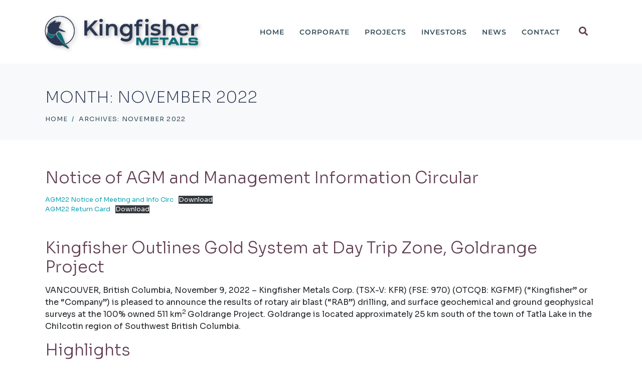

--- FILE ---
content_type: text/html; charset=UTF-8
request_url: https://kingfishermetals.com/2022/11/
body_size: 22912
content:
<!DOCTYPE html><html lang="en-US"><head ><!-- Global site tag (gtag.js) - Google Ads: 940573111 --> <script async src="https://www.googletagmanager.com/gtag/js?id=AW-940573111"></script> <script> window.dataLayer = window.dataLayer || []; function gtag(){dataLayer.push(arguments);} gtag('js', new Date()); gtag('config', 'AW-940573111'); </script>
	<meta charset="UTF-8" />
	<meta name="viewport" content="width=device-width, initial-scale=1" />
	<title>November 2022 &#8211; Kingfisher Metals</title>
<meta name='robots' content='max-image-preview:large' />
	<style>img:is([sizes="auto" i], [sizes^="auto," i]) { contain-intrinsic-size: 3000px 1500px }</style>
	<link rel='dns-prefetch' href='//www.googletagmanager.com' />
<link rel="alternate" type="application/rss+xml" title="Kingfisher Metals &raquo; Feed" href="https://kingfishermetals.com/feed/" />
<link rel="alternate" type="application/rss+xml" title="Kingfisher Metals &raquo; Comments Feed" href="https://kingfishermetals.com/comments/feed/" />
<script type="text/javascript">
/* <![CDATA[ */
window._wpemojiSettings = {"baseUrl":"https:\/\/s.w.org\/images\/core\/emoji\/16.0.1\/72x72\/","ext":".png","svgUrl":"https:\/\/s.w.org\/images\/core\/emoji\/16.0.1\/svg\/","svgExt":".svg","source":{"concatemoji":"https:\/\/kingfishermetals.com\/wp-includes\/js\/wp-emoji-release.min.js?ver=6.8.3"}};
/*! This file is auto-generated */
!function(s,n){var o,i,e;function c(e){try{var t={supportTests:e,timestamp:(new Date).valueOf()};sessionStorage.setItem(o,JSON.stringify(t))}catch(e){}}function p(e,t,n){e.clearRect(0,0,e.canvas.width,e.canvas.height),e.fillText(t,0,0);var t=new Uint32Array(e.getImageData(0,0,e.canvas.width,e.canvas.height).data),a=(e.clearRect(0,0,e.canvas.width,e.canvas.height),e.fillText(n,0,0),new Uint32Array(e.getImageData(0,0,e.canvas.width,e.canvas.height).data));return t.every(function(e,t){return e===a[t]})}function u(e,t){e.clearRect(0,0,e.canvas.width,e.canvas.height),e.fillText(t,0,0);for(var n=e.getImageData(16,16,1,1),a=0;a<n.data.length;a++)if(0!==n.data[a])return!1;return!0}function f(e,t,n,a){switch(t){case"flag":return n(e,"\ud83c\udff3\ufe0f\u200d\u26a7\ufe0f","\ud83c\udff3\ufe0f\u200b\u26a7\ufe0f")?!1:!n(e,"\ud83c\udde8\ud83c\uddf6","\ud83c\udde8\u200b\ud83c\uddf6")&&!n(e,"\ud83c\udff4\udb40\udc67\udb40\udc62\udb40\udc65\udb40\udc6e\udb40\udc67\udb40\udc7f","\ud83c\udff4\u200b\udb40\udc67\u200b\udb40\udc62\u200b\udb40\udc65\u200b\udb40\udc6e\u200b\udb40\udc67\u200b\udb40\udc7f");case"emoji":return!a(e,"\ud83e\udedf")}return!1}function g(e,t,n,a){var r="undefined"!=typeof WorkerGlobalScope&&self instanceof WorkerGlobalScope?new OffscreenCanvas(300,150):s.createElement("canvas"),o=r.getContext("2d",{willReadFrequently:!0}),i=(o.textBaseline="top",o.font="600 32px Arial",{});return e.forEach(function(e){i[e]=t(o,e,n,a)}),i}function t(e){var t=s.createElement("script");t.src=e,t.defer=!0,s.head.appendChild(t)}"undefined"!=typeof Promise&&(o="wpEmojiSettingsSupports",i=["flag","emoji"],n.supports={everything:!0,everythingExceptFlag:!0},e=new Promise(function(e){s.addEventListener("DOMContentLoaded",e,{once:!0})}),new Promise(function(t){var n=function(){try{var e=JSON.parse(sessionStorage.getItem(o));if("object"==typeof e&&"number"==typeof e.timestamp&&(new Date).valueOf()<e.timestamp+604800&&"object"==typeof e.supportTests)return e.supportTests}catch(e){}return null}();if(!n){if("undefined"!=typeof Worker&&"undefined"!=typeof OffscreenCanvas&&"undefined"!=typeof URL&&URL.createObjectURL&&"undefined"!=typeof Blob)try{var e="postMessage("+g.toString()+"("+[JSON.stringify(i),f.toString(),p.toString(),u.toString()].join(",")+"));",a=new Blob([e],{type:"text/javascript"}),r=new Worker(URL.createObjectURL(a),{name:"wpTestEmojiSupports"});return void(r.onmessage=function(e){c(n=e.data),r.terminate(),t(n)})}catch(e){}c(n=g(i,f,p,u))}t(n)}).then(function(e){for(var t in e)n.supports[t]=e[t],n.supports.everything=n.supports.everything&&n.supports[t],"flag"!==t&&(n.supports.everythingExceptFlag=n.supports.everythingExceptFlag&&n.supports[t]);n.supports.everythingExceptFlag=n.supports.everythingExceptFlag&&!n.supports.flag,n.DOMReady=!1,n.readyCallback=function(){n.DOMReady=!0}}).then(function(){return e}).then(function(){var e;n.supports.everything||(n.readyCallback(),(e=n.source||{}).concatemoji?t(e.concatemoji):e.wpemoji&&e.twemoji&&(t(e.twemoji),t(e.wpemoji)))}))}((window,document),window._wpemojiSettings);
/* ]]> */
</script>
<style id='wp-emoji-styles-inline-css' type='text/css'>

	img.wp-smiley, img.emoji {
		display: inline !important;
		border: none !important;
		box-shadow: none !important;
		height: 1em !important;
		width: 1em !important;
		margin: 0 0.07em !important;
		vertical-align: -0.1em !important;
		background: none !important;
		padding: 0 !important;
	}
</style>
<link rel='stylesheet' id='wp-block-library-css' href='https://kingfishermetals.com/wp-includes/css/dist/block-library/style.min.css?ver=6.8.3' type='text/css' media='all' />
<style id='wp-block-library-theme-inline-css' type='text/css'>
.wp-block-audio :where(figcaption){color:#555;font-size:13px;text-align:center}.is-dark-theme .wp-block-audio :where(figcaption){color:#ffffffa6}.wp-block-audio{margin:0 0 1em}.wp-block-code{border:1px solid #ccc;border-radius:4px;font-family:Menlo,Consolas,monaco,monospace;padding:.8em 1em}.wp-block-embed :where(figcaption){color:#555;font-size:13px;text-align:center}.is-dark-theme .wp-block-embed :where(figcaption){color:#ffffffa6}.wp-block-embed{margin:0 0 1em}.blocks-gallery-caption{color:#555;font-size:13px;text-align:center}.is-dark-theme .blocks-gallery-caption{color:#ffffffa6}:root :where(.wp-block-image figcaption){color:#555;font-size:13px;text-align:center}.is-dark-theme :root :where(.wp-block-image figcaption){color:#ffffffa6}.wp-block-image{margin:0 0 1em}.wp-block-pullquote{border-bottom:4px solid;border-top:4px solid;color:currentColor;margin-bottom:1.75em}.wp-block-pullquote cite,.wp-block-pullquote footer,.wp-block-pullquote__citation{color:currentColor;font-size:.8125em;font-style:normal;text-transform:uppercase}.wp-block-quote{border-left:.25em solid;margin:0 0 1.75em;padding-left:1em}.wp-block-quote cite,.wp-block-quote footer{color:currentColor;font-size:.8125em;font-style:normal;position:relative}.wp-block-quote:where(.has-text-align-right){border-left:none;border-right:.25em solid;padding-left:0;padding-right:1em}.wp-block-quote:where(.has-text-align-center){border:none;padding-left:0}.wp-block-quote.is-large,.wp-block-quote.is-style-large,.wp-block-quote:where(.is-style-plain){border:none}.wp-block-search .wp-block-search__label{font-weight:700}.wp-block-search__button{border:1px solid #ccc;padding:.375em .625em}:where(.wp-block-group.has-background){padding:1.25em 2.375em}.wp-block-separator.has-css-opacity{opacity:.4}.wp-block-separator{border:none;border-bottom:2px solid;margin-left:auto;margin-right:auto}.wp-block-separator.has-alpha-channel-opacity{opacity:1}.wp-block-separator:not(.is-style-wide):not(.is-style-dots){width:100px}.wp-block-separator.has-background:not(.is-style-dots){border-bottom:none;height:1px}.wp-block-separator.has-background:not(.is-style-wide):not(.is-style-dots){height:2px}.wp-block-table{margin:0 0 1em}.wp-block-table td,.wp-block-table th{word-break:normal}.wp-block-table :where(figcaption){color:#555;font-size:13px;text-align:center}.is-dark-theme .wp-block-table :where(figcaption){color:#ffffffa6}.wp-block-video :where(figcaption){color:#555;font-size:13px;text-align:center}.is-dark-theme .wp-block-video :where(figcaption){color:#ffffffa6}.wp-block-video{margin:0 0 1em}:root :where(.wp-block-template-part.has-background){margin-bottom:0;margin-top:0;padding:1.25em 2.375em}
</style>
<style id='classic-theme-styles-inline-css' type='text/css'>
/*! This file is auto-generated */
.wp-block-button__link{color:#fff;background-color:#32373c;border-radius:9999px;box-shadow:none;text-decoration:none;padding:calc(.667em + 2px) calc(1.333em + 2px);font-size:1.125em}.wp-block-file__button{background:#32373c;color:#fff;text-decoration:none}
</style>
<style id='global-styles-inline-css' type='text/css'>
:root{--wp--preset--aspect-ratio--square: 1;--wp--preset--aspect-ratio--4-3: 4/3;--wp--preset--aspect-ratio--3-4: 3/4;--wp--preset--aspect-ratio--3-2: 3/2;--wp--preset--aspect-ratio--2-3: 2/3;--wp--preset--aspect-ratio--16-9: 16/9;--wp--preset--aspect-ratio--9-16: 9/16;--wp--preset--color--black: #000000;--wp--preset--color--cyan-bluish-gray: #abb8c3;--wp--preset--color--white: #ffffff;--wp--preset--color--pale-pink: #f78da7;--wp--preset--color--vivid-red: #cf2e2e;--wp--preset--color--luminous-vivid-orange: #ff6900;--wp--preset--color--luminous-vivid-amber: #fcb900;--wp--preset--color--light-green-cyan: #7bdcb5;--wp--preset--color--vivid-green-cyan: #00d084;--wp--preset--color--pale-cyan-blue: #8ed1fc;--wp--preset--color--vivid-cyan-blue: #0693e3;--wp--preset--color--vivid-purple: #9b51e0;--wp--preset--gradient--vivid-cyan-blue-to-vivid-purple: linear-gradient(135deg,rgba(6,147,227,1) 0%,rgb(155,81,224) 100%);--wp--preset--gradient--light-green-cyan-to-vivid-green-cyan: linear-gradient(135deg,rgb(122,220,180) 0%,rgb(0,208,130) 100%);--wp--preset--gradient--luminous-vivid-amber-to-luminous-vivid-orange: linear-gradient(135deg,rgba(252,185,0,1) 0%,rgba(255,105,0,1) 100%);--wp--preset--gradient--luminous-vivid-orange-to-vivid-red: linear-gradient(135deg,rgba(255,105,0,1) 0%,rgb(207,46,46) 100%);--wp--preset--gradient--very-light-gray-to-cyan-bluish-gray: linear-gradient(135deg,rgb(238,238,238) 0%,rgb(169,184,195) 100%);--wp--preset--gradient--cool-to-warm-spectrum: linear-gradient(135deg,rgb(74,234,220) 0%,rgb(151,120,209) 20%,rgb(207,42,186) 40%,rgb(238,44,130) 60%,rgb(251,105,98) 80%,rgb(254,248,76) 100%);--wp--preset--gradient--blush-light-purple: linear-gradient(135deg,rgb(255,206,236) 0%,rgb(152,150,240) 100%);--wp--preset--gradient--blush-bordeaux: linear-gradient(135deg,rgb(254,205,165) 0%,rgb(254,45,45) 50%,rgb(107,0,62) 100%);--wp--preset--gradient--luminous-dusk: linear-gradient(135deg,rgb(255,203,112) 0%,rgb(199,81,192) 50%,rgb(65,88,208) 100%);--wp--preset--gradient--pale-ocean: linear-gradient(135deg,rgb(255,245,203) 0%,rgb(182,227,212) 50%,rgb(51,167,181) 100%);--wp--preset--gradient--electric-grass: linear-gradient(135deg,rgb(202,248,128) 0%,rgb(113,206,126) 100%);--wp--preset--gradient--midnight: linear-gradient(135deg,rgb(2,3,129) 0%,rgb(40,116,252) 100%);--wp--preset--font-size--small: 13px;--wp--preset--font-size--medium: 20px;--wp--preset--font-size--large: 36px;--wp--preset--font-size--x-large: 42px;--wp--preset--spacing--20: 0.44rem;--wp--preset--spacing--30: 0.67rem;--wp--preset--spacing--40: 1rem;--wp--preset--spacing--50: 1.5rem;--wp--preset--spacing--60: 2.25rem;--wp--preset--spacing--70: 3.38rem;--wp--preset--spacing--80: 5.06rem;--wp--preset--shadow--natural: 6px 6px 9px rgba(0, 0, 0, 0.2);--wp--preset--shadow--deep: 12px 12px 50px rgba(0, 0, 0, 0.4);--wp--preset--shadow--sharp: 6px 6px 0px rgba(0, 0, 0, 0.2);--wp--preset--shadow--outlined: 6px 6px 0px -3px rgba(255, 255, 255, 1), 6px 6px rgba(0, 0, 0, 1);--wp--preset--shadow--crisp: 6px 6px 0px rgba(0, 0, 0, 1);}:where(.is-layout-flex){gap: 0.5em;}:where(.is-layout-grid){gap: 0.5em;}body .is-layout-flex{display: flex;}.is-layout-flex{flex-wrap: wrap;align-items: center;}.is-layout-flex > :is(*, div){margin: 0;}body .is-layout-grid{display: grid;}.is-layout-grid > :is(*, div){margin: 0;}:where(.wp-block-columns.is-layout-flex){gap: 2em;}:where(.wp-block-columns.is-layout-grid){gap: 2em;}:where(.wp-block-post-template.is-layout-flex){gap: 1.25em;}:where(.wp-block-post-template.is-layout-grid){gap: 1.25em;}.has-black-color{color: var(--wp--preset--color--black) !important;}.has-cyan-bluish-gray-color{color: var(--wp--preset--color--cyan-bluish-gray) !important;}.has-white-color{color: var(--wp--preset--color--white) !important;}.has-pale-pink-color{color: var(--wp--preset--color--pale-pink) !important;}.has-vivid-red-color{color: var(--wp--preset--color--vivid-red) !important;}.has-luminous-vivid-orange-color{color: var(--wp--preset--color--luminous-vivid-orange) !important;}.has-luminous-vivid-amber-color{color: var(--wp--preset--color--luminous-vivid-amber) !important;}.has-light-green-cyan-color{color: var(--wp--preset--color--light-green-cyan) !important;}.has-vivid-green-cyan-color{color: var(--wp--preset--color--vivid-green-cyan) !important;}.has-pale-cyan-blue-color{color: var(--wp--preset--color--pale-cyan-blue) !important;}.has-vivid-cyan-blue-color{color: var(--wp--preset--color--vivid-cyan-blue) !important;}.has-vivid-purple-color{color: var(--wp--preset--color--vivid-purple) !important;}.has-black-background-color{background-color: var(--wp--preset--color--black) !important;}.has-cyan-bluish-gray-background-color{background-color: var(--wp--preset--color--cyan-bluish-gray) !important;}.has-white-background-color{background-color: var(--wp--preset--color--white) !important;}.has-pale-pink-background-color{background-color: var(--wp--preset--color--pale-pink) !important;}.has-vivid-red-background-color{background-color: var(--wp--preset--color--vivid-red) !important;}.has-luminous-vivid-orange-background-color{background-color: var(--wp--preset--color--luminous-vivid-orange) !important;}.has-luminous-vivid-amber-background-color{background-color: var(--wp--preset--color--luminous-vivid-amber) !important;}.has-light-green-cyan-background-color{background-color: var(--wp--preset--color--light-green-cyan) !important;}.has-vivid-green-cyan-background-color{background-color: var(--wp--preset--color--vivid-green-cyan) !important;}.has-pale-cyan-blue-background-color{background-color: var(--wp--preset--color--pale-cyan-blue) !important;}.has-vivid-cyan-blue-background-color{background-color: var(--wp--preset--color--vivid-cyan-blue) !important;}.has-vivid-purple-background-color{background-color: var(--wp--preset--color--vivid-purple) !important;}.has-black-border-color{border-color: var(--wp--preset--color--black) !important;}.has-cyan-bluish-gray-border-color{border-color: var(--wp--preset--color--cyan-bluish-gray) !important;}.has-white-border-color{border-color: var(--wp--preset--color--white) !important;}.has-pale-pink-border-color{border-color: var(--wp--preset--color--pale-pink) !important;}.has-vivid-red-border-color{border-color: var(--wp--preset--color--vivid-red) !important;}.has-luminous-vivid-orange-border-color{border-color: var(--wp--preset--color--luminous-vivid-orange) !important;}.has-luminous-vivid-amber-border-color{border-color: var(--wp--preset--color--luminous-vivid-amber) !important;}.has-light-green-cyan-border-color{border-color: var(--wp--preset--color--light-green-cyan) !important;}.has-vivid-green-cyan-border-color{border-color: var(--wp--preset--color--vivid-green-cyan) !important;}.has-pale-cyan-blue-border-color{border-color: var(--wp--preset--color--pale-cyan-blue) !important;}.has-vivid-cyan-blue-border-color{border-color: var(--wp--preset--color--vivid-cyan-blue) !important;}.has-vivid-purple-border-color{border-color: var(--wp--preset--color--vivid-purple) !important;}.has-vivid-cyan-blue-to-vivid-purple-gradient-background{background: var(--wp--preset--gradient--vivid-cyan-blue-to-vivid-purple) !important;}.has-light-green-cyan-to-vivid-green-cyan-gradient-background{background: var(--wp--preset--gradient--light-green-cyan-to-vivid-green-cyan) !important;}.has-luminous-vivid-amber-to-luminous-vivid-orange-gradient-background{background: var(--wp--preset--gradient--luminous-vivid-amber-to-luminous-vivid-orange) !important;}.has-luminous-vivid-orange-to-vivid-red-gradient-background{background: var(--wp--preset--gradient--luminous-vivid-orange-to-vivid-red) !important;}.has-very-light-gray-to-cyan-bluish-gray-gradient-background{background: var(--wp--preset--gradient--very-light-gray-to-cyan-bluish-gray) !important;}.has-cool-to-warm-spectrum-gradient-background{background: var(--wp--preset--gradient--cool-to-warm-spectrum) !important;}.has-blush-light-purple-gradient-background{background: var(--wp--preset--gradient--blush-light-purple) !important;}.has-blush-bordeaux-gradient-background{background: var(--wp--preset--gradient--blush-bordeaux) !important;}.has-luminous-dusk-gradient-background{background: var(--wp--preset--gradient--luminous-dusk) !important;}.has-pale-ocean-gradient-background{background: var(--wp--preset--gradient--pale-ocean) !important;}.has-electric-grass-gradient-background{background: var(--wp--preset--gradient--electric-grass) !important;}.has-midnight-gradient-background{background: var(--wp--preset--gradient--midnight) !important;}.has-small-font-size{font-size: var(--wp--preset--font-size--small) !important;}.has-medium-font-size{font-size: var(--wp--preset--font-size--medium) !important;}.has-large-font-size{font-size: var(--wp--preset--font-size--large) !important;}.has-x-large-font-size{font-size: var(--wp--preset--font-size--x-large) !important;}
:where(.wp-block-post-template.is-layout-flex){gap: 1.25em;}:where(.wp-block-post-template.is-layout-grid){gap: 1.25em;}
:where(.wp-block-columns.is-layout-flex){gap: 2em;}:where(.wp-block-columns.is-layout-grid){gap: 2em;}
:root :where(.wp-block-pullquote){font-size: 1.5em;line-height: 1.6;}
</style>
<link rel='stylesheet' id='wp-components-css' href='https://kingfishermetals.com/wp-includes/css/dist/components/style.min.css?ver=6.8.3' type='text/css' media='all' />
<link rel='stylesheet' id='godaddy-styles-css' href='https://kingfishermetals.com/wp-content/mu-plugins/vendor/wpex/godaddy-launch/includes/Dependencies/GoDaddy/Styles/build/latest.css?ver=2.0.2' type='text/css' media='all' />
<link rel='stylesheet' id='jupiterx-popups-animation-css' href='https://kingfishermetals.com/wp-content/plugins/jupiterx-core/includes/extensions/raven/assets/lib/animate/animate.min.css?ver=4.11.0' type='text/css' media='all' />
<link rel='stylesheet' id='jupiterx-css' href='https://kingfishermetals.com/wp-content/uploads/jupiterx/compiler/jupiterx/6611189.css?ver=4.11.0' type='text/css' media='all' />
<link rel='stylesheet' id='jet-popup-frontend-css' href='https://kingfishermetals.com/wp-content/plugins/jet-popup/assets/css/jet-popup-frontend.css?ver=2.0.18' type='text/css' media='all' />
<link rel='stylesheet' id='jupiterx-elements-dynamic-styles-css' href='https://kingfishermetals.com/wp-content/uploads/jupiterx/compiler/jupiterx-elements-dynamic-styles/38392ce.css?ver=4.11.0' type='text/css' media='all' />
<link rel='stylesheet' id='elementor-icons-css' href='https://kingfishermetals.com/wp-content/plugins/elementor/assets/lib/eicons/css/elementor-icons.min.css?ver=5.44.0' type='text/css' media='all' />
<link rel='stylesheet' id='elementor-frontend-css' href='https://kingfishermetals.com/wp-content/plugins/elementor/assets/css/frontend.min.css?ver=3.33.1' type='text/css' media='all' />
<link rel='stylesheet' id='font-awesome-css' href='https://kingfishermetals.com/wp-content/plugins/elementor/assets/lib/font-awesome/css/font-awesome.min.css?ver=4.7.0' type='text/css' media='all' />
<link rel='stylesheet' id='jupiterx-core-raven-frontend-css' href='https://kingfishermetals.com/wp-content/plugins/jupiterx-core/includes/extensions/raven/assets/css/frontend.min.css?ver=6.8.3' type='text/css' media='all' />
<link rel='stylesheet' id='elementor-post-1500-css' href='https://kingfishermetals.com/wp-content/uploads/elementor/css/post-1500.css?ver=1763403035' type='text/css' media='all' />
<link rel='stylesheet' id='jet-tabs-frontend-css' href='https://kingfishermetals.com/wp-content/plugins/jet-tabs/assets/css/jet-tabs-frontend.css?ver=2.2.11' type='text/css' media='all' />
<link rel='stylesheet' id='flatpickr-css' href='https://kingfishermetals.com/wp-content/plugins/elementor/assets/lib/flatpickr/flatpickr.min.css?ver=4.6.13' type='text/css' media='all' />
<link rel='stylesheet' id='elementor-post-924-css' href='https://kingfishermetals.com/wp-content/uploads/elementor/css/post-924.css?ver=1763403035' type='text/css' media='all' />
<link rel='stylesheet' id='elementor-post-374-css' href='https://kingfishermetals.com/wp-content/uploads/elementor/css/post-374.css?ver=1763403035' type='text/css' media='all' />
<link rel='stylesheet' id='elementor-post-4273-css' href='https://kingfishermetals.com/wp-content/uploads/elementor/css/post-4273.css?ver=1763403036' type='text/css' media='all' />
<link rel='stylesheet' id='elementor-gf-local-raleway-css' href='https://kingfishermetals.com/wp-content/uploads/elementor/google-fonts/css/raleway.css?ver=1742256971' type='text/css' media='all' />
<link rel='stylesheet' id='elementor-gf-local-heebo-css' href='https://kingfishermetals.com/wp-content/uploads/elementor/google-fonts/css/heebo.css?ver=1742256973' type='text/css' media='all' />
<link rel='stylesheet' id='elementor-gf-local-montserrat-css' href='https://kingfishermetals.com/wp-content/uploads/elementor/google-fonts/css/montserrat.css?ver=1742256976' type='text/css' media='all' />
<link rel='stylesheet' id='elementor-icons-shared-0-css' href='https://kingfishermetals.com/wp-content/plugins/elementor/assets/lib/font-awesome/css/fontawesome.min.css?ver=5.15.3' type='text/css' media='all' />
<link rel='stylesheet' id='elementor-icons-fa-solid-css' href='https://kingfishermetals.com/wp-content/plugins/elementor/assets/lib/font-awesome/css/solid.min.css?ver=5.15.3' type='text/css' media='all' />
<link rel='stylesheet' id='elementor-icons-fa-brands-css' href='https://kingfishermetals.com/wp-content/plugins/elementor/assets/lib/font-awesome/css/brands.min.css?ver=5.15.3' type='text/css' media='all' />
<link rel='stylesheet' id='elementor-icons-fa-regular-css' href='https://kingfishermetals.com/wp-content/plugins/elementor/assets/lib/font-awesome/css/regular.min.css?ver=5.15.3' type='text/css' media='all' />
<script type="text/javascript" src="https://www.googletagmanager.com/gtag/js?id=UA-174165850-1&#039; async=&#039;async" id="jupiterx-gtag-script-js"></script>
<script type="text/javascript" id="jupiterx-gtag-script-js-after">
/* <![CDATA[ */
	
		window.dataLayer = window.dataLayer || [];
		function gtag(){dataLayer.push(arguments);}
		gtag('js', new Date());
					gtag('config', 'UA-174165850-1', { 'anonymize_ip': true });
			
	
/* ]]> */
</script>
<script type="text/javascript" src="https://kingfishermetals.com/wp-includes/js/jquery/jquery.min.js?ver=3.7.1" id="jquery-core-js"></script>
<script type="text/javascript" src="https://kingfishermetals.com/wp-includes/js/jquery/jquery-migrate.min.js?ver=3.4.1" id="jquery-migrate-js"></script>
<script type="text/javascript" src="https://kingfishermetals.com/wp-content/themes/jupiterx/lib/admin/assets/lib/webfont/webfont.min.js?ver=1.6.26" id="jupiterx-webfont-js"></script>
<script type="text/javascript" id="jupiterx-webfont-js-after">
/* <![CDATA[ */
WebFont.load({
				google: {
					families: ['Sora:100,200,300,400,500,600,700,800,900,100italic,200italic,300italic,400italic,500italic,600italic,700italic,800italic,900italic']
				}
			});
/* ]]> */
</script>
<script type="text/javascript" src="https://kingfishermetals.com/wp-content/themes/jupiterx/lib/assets/dist/js/utils.min.js?ver=4.11.0" id="jupiterx-utils-js"></script>
<link rel="https://api.w.org/" href="https://kingfishermetals.com/wp-json/" /><link rel="EditURI" type="application/rsd+xml" title="RSD" href="https://kingfishermetals.com/xmlrpc.php?rsd" />
<meta name="generator" content="Elementor 3.33.1; features: additional_custom_breakpoints; settings: css_print_method-external, google_font-enabled, font_display-auto">
			<style>
				.e-con.e-parent:nth-of-type(n+4):not(.e-lazyloaded):not(.e-no-lazyload),
				.e-con.e-parent:nth-of-type(n+4):not(.e-lazyloaded):not(.e-no-lazyload) * {
					background-image: none !important;
				}
				@media screen and (max-height: 1024px) {
					.e-con.e-parent:nth-of-type(n+3):not(.e-lazyloaded):not(.e-no-lazyload),
					.e-con.e-parent:nth-of-type(n+3):not(.e-lazyloaded):not(.e-no-lazyload) * {
						background-image: none !important;
					}
				}
				@media screen and (max-height: 640px) {
					.e-con.e-parent:nth-of-type(n+2):not(.e-lazyloaded):not(.e-no-lazyload),
					.e-con.e-parent:nth-of-type(n+2):not(.e-lazyloaded):not(.e-no-lazyload) * {
						background-image: none !important;
					}
				}
			</style>
			<link rel="icon" href="https://kingfishermetals.com/wp-content/uploads/2023/06/cropped-Kingfisher-bird-white-32x32.png" sizes="32x32" />
<link rel="icon" href="https://kingfishermetals.com/wp-content/uploads/2023/06/cropped-Kingfisher-bird-white-192x192.png" sizes="192x192" />
<link rel="apple-touch-icon" href="https://kingfishermetals.com/wp-content/uploads/2023/06/cropped-Kingfisher-bird-white-180x180.png" />
<meta name="msapplication-TileImage" content="https://kingfishermetals.com/wp-content/uploads/2023/06/cropped-Kingfisher-bird-white-270x270.png" />
</head><body class="archive date wp-theme-jupiterx no-js elementor-default elementor-kit-1500 jupiterx-header-sticky" itemscope="itemscope" itemtype="http://schema.org/WebPage"><a class="jupiterx-a11y jupiterx-a11y-skip-navigation-link" href="#jupiterx-main">Skip to content</a><div class="jupiterx-site"><header class="jupiterx-header jupiterx-header-custom jupiterx-header-sticky-custom" data-jupiterx-settings="{&quot;breakpoint&quot;:&quot;767.98&quot;,&quot;template&quot;:&quot;924&quot;,&quot;stickyTemplate&quot;:&quot;374&quot;,&quot;behavior&quot;:&quot;sticky&quot;,&quot;offset&quot;:&quot;500&quot;}" role="banner" itemscope="itemscope" itemtype="http://schema.org/WPHeader">		<div data-elementor-type="header" data-elementor-id="924" class="elementor elementor-924">
						<section class="elementor-section elementor-top-section elementor-element elementor-element-648fa014 elementor-section-height-min-height elementor-section-boxed elementor-section-height-default elementor-section-items-middle" data-id="648fa014" data-element_type="section" data-settings="{&quot;jet_parallax_layout_list&quot;:[{&quot;_id&quot;:&quot;9a9d3fe&quot;,&quot;jet_parallax_layout_image&quot;:{&quot;url&quot;:&quot;&quot;,&quot;id&quot;:&quot;&quot;,&quot;size&quot;:&quot;&quot;},&quot;jet_parallax_layout_image_tablet&quot;:{&quot;url&quot;:&quot;&quot;,&quot;id&quot;:&quot;&quot;,&quot;size&quot;:&quot;&quot;},&quot;jet_parallax_layout_image_mobile&quot;:{&quot;url&quot;:&quot;&quot;,&quot;id&quot;:&quot;&quot;,&quot;size&quot;:&quot;&quot;},&quot;jet_parallax_layout_speed&quot;:{&quot;unit&quot;:&quot;%&quot;,&quot;size&quot;:50,&quot;sizes&quot;:[]},&quot;jet_parallax_layout_type&quot;:&quot;scroll&quot;,&quot;jet_parallax_layout_direction&quot;:&quot;1&quot;,&quot;jet_parallax_layout_fx_direction&quot;:null,&quot;jet_parallax_layout_z_index&quot;:&quot;&quot;,&quot;jet_parallax_layout_bg_x&quot;:50,&quot;jet_parallax_layout_bg_x_tablet&quot;:&quot;&quot;,&quot;jet_parallax_layout_bg_x_mobile&quot;:&quot;&quot;,&quot;jet_parallax_layout_bg_y&quot;:50,&quot;jet_parallax_layout_bg_y_tablet&quot;:&quot;&quot;,&quot;jet_parallax_layout_bg_y_mobile&quot;:&quot;&quot;,&quot;jet_parallax_layout_bg_size&quot;:&quot;auto&quot;,&quot;jet_parallax_layout_bg_size_tablet&quot;:&quot;&quot;,&quot;jet_parallax_layout_bg_size_mobile&quot;:&quot;&quot;,&quot;jet_parallax_layout_animation_prop&quot;:&quot;transform&quot;,&quot;jet_parallax_layout_on&quot;:[&quot;desktop&quot;,&quot;tablet&quot;]}],&quot;background_background&quot;:&quot;classic&quot;}">
						<div class="elementor-container elementor-column-gap-default">
					<div class="elementor-column elementor-col-50 elementor-top-column elementor-element elementor-element-563abc8a raven-column-flex-horizontal" data-id="563abc8a" data-element_type="column">
			<div class="elementor-widget-wrap elementor-element-populated">
						<div class="elementor-element elementor-element-213ce8a4 elementor-widget elementor-widget-raven-site-logo" data-id="213ce8a4" data-element_type="widget" data-widget_type="raven-site-logo.default">
				<div class="elementor-widget-container">
							<div class="raven-widget-wrapper">
			<div class="raven-site-logo raven-site-logo-customizer">
									<a class="raven-site-logo-link" href="https://kingfishermetals.com">
								<picture><source media='(max-width:767px)' srcset='https://kingfishermetals.com/wp-content/uploads/2020/06/Kingfisher-website-logo-rev.png'><source media='(max-width:1024px)' srcset='https://kingfishermetals.com/wp-content/uploads/2020/06/Kingfisher-website-logo-rev.png'><img src="https://kingfishermetals.com/wp-content/uploads/2020/06/Kingfisher-website-logo-rev.png" alt="Kingfisher Metals" data-no-lazy="1" /></picture>									</a>
							</div>
		</div>
						</div>
				</div>
					</div>
		</div>
				<div class="elementor-column elementor-col-50 elementor-top-column elementor-element elementor-element-10cb428" data-id="10cb428" data-element_type="column">
			<div class="elementor-widget-wrap elementor-element-populated">
						<div class="elementor-element elementor-element-3c05cc03 raven-nav-menu-align-right raven-tablet-nav-menu-align-center raven-mobile-nav-menu-align-left elementor-widget__width-auto raven-breakpoint-tablet raven-nav-menu-stretch raven-mobile-nav-menu-align-left elementor-widget elementor-widget-raven-nav-menu" data-id="3c05cc03" data-element_type="widget" data-settings="{&quot;submenu_icon&quot;:&quot;&lt;svg 0=\&quot;fas fa-chevron-down\&quot; class=\&quot;e-font-icon-svg e-fas-chevron-down\&quot;&gt;\n\t\t\t\t\t&lt;use xlink:href=\&quot;#fas-chevron-down\&quot;&gt;\n\t\t\t\t\t\t&lt;symbol id=\&quot;fas-chevron-down\&quot; viewBox=\&quot;0 0 448 512\&quot;&gt;\n\t\t\t\t\t\t\t&lt;path d=\&quot;M207.029 381.476L12.686 187.132c-9.373-9.373-9.373-24.569 0-33.941l22.667-22.667c9.357-9.357 24.522-9.375 33.901-.04L224 284.505l154.745-154.021c9.379-9.335 24.544-9.317 33.901.04l22.667 22.667c9.373 9.373 9.373 24.569 0 33.941L240.971 381.476c-9.373 9.372-24.569 9.372-33.942 0z\&quot;&gt;&lt;\/path&gt;\n\t\t\t\t\t\t&lt;\/symbol&gt;\n\t\t\t\t\t&lt;\/use&gt;\n\t\t\t\t&lt;\/svg&gt;&quot;,&quot;full_width&quot;:&quot;stretch&quot;,&quot;mobile_layout&quot;:&quot;dropdown&quot;,&quot;submenu_space_between&quot;:{&quot;unit&quot;:&quot;px&quot;,&quot;size&quot;:&quot;&quot;,&quot;sizes&quot;:[]},&quot;submenu_opening_position&quot;:&quot;bottom&quot;}" data-widget_type="raven-nav-menu.default">
				<div class="elementor-widget-container">
							<nav class="raven-nav-menu-main raven-nav-menu-horizontal raven-nav-menu-tablet- raven-nav-menu-mobile- raven-nav-icons-hidden-tablet raven-nav-icons-hidden-mobile">
			<ul id="menu-3c05cc03" class="raven-nav-menu"><li class="menu-item menu-item-type-post_type menu-item-object-page menu-item-home menu-item-1141"><a href="https://kingfishermetals.com/" class="raven-menu-item raven-link-item ">Home</a></li>
<li class="menu-item menu-item-type-post_type menu-item-object-page menu-item-has-children menu-item-22"><a title="						" href="https://kingfishermetals.com/about-us/" class="raven-menu-item raven-link-item ">Corporate</a>
<ul class="0 sub-menu raven-submenu">
	<li class="menu-item menu-item-type-custom menu-item-object-custom menu-item-1193"><a href="https://kingfishermetals.com/about-us/#about" class="raven-submenu-item raven-link-item ">About</a></li>
	<li class="menu-item menu-item-type-custom menu-item-object-custom menu-item-1194"><a href="https://kingfishermetals.com/about-us/#management" class="raven-submenu-item raven-link-item ">Management</a></li>
	<li class="menu-item menu-item-type-custom menu-item-object-custom menu-item-1195"><a href="https://kingfishermetals.com/about-us/#advisors" class="raven-submenu-item raven-link-item ">Advisors</a></li>
	<li class="menu-item menu-item-type-custom menu-item-object-custom menu-item-1196"><a href="https://kingfishermetals.com/about-us/#governance" class="raven-submenu-item raven-link-item ">Corporate Governance</a></li>
	<li class="menu-item menu-item-type-custom menu-item-object-custom menu-item-1192"><a href="https://kingfishermetals.com/about-us/#csr" class="raven-submenu-item raven-link-item ">Corporate Social Responsibility</a></li>
</ul>
</li>
<li class="menu-item menu-item-type-post_type menu-item-object-page menu-item-has-children menu-item-1878"><a href="https://kingfishermetals.com/projects/" class="raven-menu-item raven-link-item ">Projects</a>
<ul class="0 sub-menu raven-submenu">
	<li class="menu-item menu-item-type-post_type menu-item-object-page menu-item-3179"><a href="https://kingfishermetals.com/hwy-37/" class="raven-submenu-item raven-link-item ">HWY 37</a></li>
	<li class="menu-item menu-item-type-post_type menu-item-object-page menu-item-1395"><a href="https://kingfishermetals.com/projects/goldrange/" class="raven-submenu-item raven-link-item ">Goldrange</a></li>
	<li class="menu-item menu-item-type-post_type menu-item-object-page menu-item-1762"><a href="https://kingfishermetals.com/projects/thibert/" class="raven-submenu-item raven-link-item ">Thibert</a></li>
</ul>
</li>
<li class="menu-item menu-item-type-post_type menu-item-object-page menu-item-has-children menu-item-20"><a title="						" href="https://kingfishermetals.com/investors/" class="raven-menu-item raven-link-item ">Investors</a>
<ul class="0 sub-menu raven-submenu">
	<li class="menu-item menu-item-type-post_type menu-item-object-page menu-item-4728"><a href="https://kingfishermetals.com/agm/" class="raven-submenu-item raven-link-item ">Annual General Meeting</a></li>
	<li class="menu-item menu-item-type-post_type menu-item-object-page menu-item-2178"><a href="https://kingfishermetals.com/investors/" class="raven-submenu-item raven-link-item ">Investor Center</a></li>
	<li class="menu-item menu-item-type-post_type menu-item-object-page menu-item-2177"><a href="https://kingfishermetals.com/presentation/" class="raven-submenu-item raven-link-item ">Presentation</a></li>
	<li class="menu-item menu-item-type-post_type menu-item-object-page menu-item-2335"><a href="https://kingfishermetals.com/financials/" class="raven-submenu-item raven-link-item ">Financials</a></li>
</ul>
</li>
<li class="menu-item menu-item-type-post_type menu-item-object-page menu-item-has-children menu-item-19"><a title="						" href="https://kingfishermetals.com/news/" class="raven-menu-item raven-link-item ">News</a>
<ul class="0 sub-menu raven-submenu">
	<li class="menu-item menu-item-type-post_type menu-item-object-page menu-item-2152"><a href="https://kingfishermetals.com/news/" class="raven-submenu-item raven-link-item ">Press Releases</a></li>
	<li class="menu-item menu-item-type-post_type menu-item-object-page menu-item-2151"><a href="https://kingfishermetals.com/news/media/" class="raven-submenu-item raven-link-item ">Media</a></li>
</ul>
</li>
<li class="menu-item menu-item-type-post_type menu-item-object-page menu-item-18"><a title="						" href="https://kingfishermetals.com/contact-us/" class="raven-menu-item raven-link-item ">Contact</a></li>
</ul>		</nav>

		<div class="raven-nav-menu-toggle">

						<div class="raven-nav-menu-toggle-button ">
								<span class="fa fa-bars"></span>
								</div>

		</div>
		<nav class="raven-nav-icons-hidden-tablet raven-nav-icons-hidden-mobile raven-nav-menu-mobile raven-nav-menu-dropdown">
									<div class="raven-container">
				<ul id="menu-mobile-3c05cc03" class="raven-nav-menu"><li class="menu-item menu-item-type-post_type menu-item-object-page menu-item-home menu-item-1141"><a href="https://kingfishermetals.com/" class="raven-menu-item raven-link-item ">Home</a></li>
<li class="menu-item menu-item-type-post_type menu-item-object-page menu-item-has-children menu-item-22"><a title="						" href="https://kingfishermetals.com/about-us/" class="raven-menu-item raven-link-item ">Corporate</a>
<ul class="0 sub-menu raven-submenu">
	<li class="menu-item menu-item-type-custom menu-item-object-custom menu-item-1193"><a href="https://kingfishermetals.com/about-us/#about" class="raven-submenu-item raven-link-item ">About</a></li>
	<li class="menu-item menu-item-type-custom menu-item-object-custom menu-item-1194"><a href="https://kingfishermetals.com/about-us/#management" class="raven-submenu-item raven-link-item ">Management</a></li>
	<li class="menu-item menu-item-type-custom menu-item-object-custom menu-item-1195"><a href="https://kingfishermetals.com/about-us/#advisors" class="raven-submenu-item raven-link-item ">Advisors</a></li>
	<li class="menu-item menu-item-type-custom menu-item-object-custom menu-item-1196"><a href="https://kingfishermetals.com/about-us/#governance" class="raven-submenu-item raven-link-item ">Corporate Governance</a></li>
	<li class="menu-item menu-item-type-custom menu-item-object-custom menu-item-1192"><a href="https://kingfishermetals.com/about-us/#csr" class="raven-submenu-item raven-link-item ">Corporate Social Responsibility</a></li>
</ul>
</li>
<li class="menu-item menu-item-type-post_type menu-item-object-page menu-item-has-children menu-item-1878"><a href="https://kingfishermetals.com/projects/" class="raven-menu-item raven-link-item ">Projects</a>
<ul class="0 sub-menu raven-submenu">
	<li class="menu-item menu-item-type-post_type menu-item-object-page menu-item-3179"><a href="https://kingfishermetals.com/hwy-37/" class="raven-submenu-item raven-link-item ">HWY 37</a></li>
	<li class="menu-item menu-item-type-post_type menu-item-object-page menu-item-1395"><a href="https://kingfishermetals.com/projects/goldrange/" class="raven-submenu-item raven-link-item ">Goldrange</a></li>
	<li class="menu-item menu-item-type-post_type menu-item-object-page menu-item-1762"><a href="https://kingfishermetals.com/projects/thibert/" class="raven-submenu-item raven-link-item ">Thibert</a></li>
</ul>
</li>
<li class="menu-item menu-item-type-post_type menu-item-object-page menu-item-has-children menu-item-20"><a title="						" href="https://kingfishermetals.com/investors/" class="raven-menu-item raven-link-item ">Investors</a>
<ul class="0 sub-menu raven-submenu">
	<li class="menu-item menu-item-type-post_type menu-item-object-page menu-item-4728"><a href="https://kingfishermetals.com/agm/" class="raven-submenu-item raven-link-item ">Annual General Meeting</a></li>
	<li class="menu-item menu-item-type-post_type menu-item-object-page menu-item-2178"><a href="https://kingfishermetals.com/investors/" class="raven-submenu-item raven-link-item ">Investor Center</a></li>
	<li class="menu-item menu-item-type-post_type menu-item-object-page menu-item-2177"><a href="https://kingfishermetals.com/presentation/" class="raven-submenu-item raven-link-item ">Presentation</a></li>
	<li class="menu-item menu-item-type-post_type menu-item-object-page menu-item-2335"><a href="https://kingfishermetals.com/financials/" class="raven-submenu-item raven-link-item ">Financials</a></li>
</ul>
</li>
<li class="menu-item menu-item-type-post_type menu-item-object-page menu-item-has-children menu-item-19"><a title="						" href="https://kingfishermetals.com/news/" class="raven-menu-item raven-link-item ">News</a>
<ul class="0 sub-menu raven-submenu">
	<li class="menu-item menu-item-type-post_type menu-item-object-page menu-item-2152"><a href="https://kingfishermetals.com/news/" class="raven-submenu-item raven-link-item ">Press Releases</a></li>
	<li class="menu-item menu-item-type-post_type menu-item-object-page menu-item-2151"><a href="https://kingfishermetals.com/news/media/" class="raven-submenu-item raven-link-item ">Media</a></li>
</ul>
</li>
<li class="menu-item menu-item-type-post_type menu-item-object-page menu-item-18"><a title="						" href="https://kingfishermetals.com/contact-us/" class="raven-menu-item raven-link-item ">Contact</a></li>
</ul>			</div>
		</nav>
						</div>
				</div>
				<div class="elementor-element elementor-element-81a042c elementor-hidden-phone elementor-widget__width-auto elementor-hidden-tablet elementor-widget elementor-widget-raven-search-form" data-id="81a042c" data-element_type="widget" data-settings="{&quot;_skin&quot;:&quot;full&quot;}" data-widget_type="raven-search-form.full">
				<div class="elementor-widget-container">
							<form class="raven-search-form raven-search-form-full" method="get" action="https://kingfishermetals.com/" role="search">
			<div class="raven-search-form-container">
										<span class="raven-search-form-button raven-search-form-toggle raven-search-form-button-svg" tabindex="-1">
							<i class="fas fa-search"></i>						</span>
									</div>
			<div class="raven-search-form-lightbox">
				<span class="raven-search-form-close" tabindex="-1">&times;</span>
				<label class="elementor-screen-only" for="raven-search-form-input">Search</label>
				<input id="raven-search-form-input" class="raven-search-form-input" type="search" name="s" placeholder="Search..." />
			</div>
					</form>
						</div>
				</div>
					</div>
		</div>
					</div>
		</section>
				</div>
				<div data-elementor-type="header" data-elementor-id="374" class="elementor elementor-374">
						<section class="elementor-section elementor-top-section elementor-element elementor-element-795619b elementor-section-height-min-height elementor-section-boxed elementor-section-height-default elementor-section-items-middle" data-id="795619b" data-element_type="section" data-settings="{&quot;jet_parallax_layout_list&quot;:[{&quot;_id&quot;:&quot;9a9d3fe&quot;,&quot;jet_parallax_layout_speed&quot;:{&quot;unit&quot;:&quot;%&quot;,&quot;size&quot;:50,&quot;sizes&quot;:[]},&quot;jet_parallax_layout_image&quot;:{&quot;url&quot;:&quot;&quot;,&quot;id&quot;:&quot;&quot;,&quot;size&quot;:&quot;&quot;},&quot;jet_parallax_layout_image_tablet&quot;:{&quot;url&quot;:&quot;&quot;,&quot;id&quot;:&quot;&quot;,&quot;size&quot;:&quot;&quot;},&quot;jet_parallax_layout_image_mobile&quot;:{&quot;url&quot;:&quot;&quot;,&quot;id&quot;:&quot;&quot;,&quot;size&quot;:&quot;&quot;},&quot;jet_parallax_layout_type&quot;:&quot;scroll&quot;,&quot;jet_parallax_layout_direction&quot;:&quot;1&quot;,&quot;jet_parallax_layout_fx_direction&quot;:null,&quot;jet_parallax_layout_z_index&quot;:&quot;&quot;,&quot;jet_parallax_layout_bg_x&quot;:50,&quot;jet_parallax_layout_bg_x_tablet&quot;:&quot;&quot;,&quot;jet_parallax_layout_bg_x_mobile&quot;:&quot;&quot;,&quot;jet_parallax_layout_bg_y&quot;:50,&quot;jet_parallax_layout_bg_y_tablet&quot;:&quot;&quot;,&quot;jet_parallax_layout_bg_y_mobile&quot;:&quot;&quot;,&quot;jet_parallax_layout_bg_size&quot;:&quot;auto&quot;,&quot;jet_parallax_layout_bg_size_tablet&quot;:&quot;&quot;,&quot;jet_parallax_layout_bg_size_mobile&quot;:&quot;&quot;,&quot;jet_parallax_layout_animation_prop&quot;:&quot;transform&quot;,&quot;jet_parallax_layout_on&quot;:[&quot;desktop&quot;,&quot;tablet&quot;]}],&quot;background_background&quot;:&quot;classic&quot;}">
						<div class="elementor-container elementor-column-gap-default">
					<div class="elementor-column elementor-col-50 elementor-top-column elementor-element elementor-element-41e146d raven-column-flex-horizontal" data-id="41e146d" data-element_type="column">
			<div class="elementor-widget-wrap elementor-element-populated">
						<div class="elementor-element elementor-element-edbff3a elementor-widget elementor-widget-raven-site-logo" data-id="edbff3a" data-element_type="widget" data-widget_type="raven-site-logo.default">
				<div class="elementor-widget-container">
							<div class="raven-widget-wrapper">
			<div class="raven-site-logo raven-site-logo-customizer">
									<a class="raven-site-logo-link" href="https://kingfishermetals.com">
								<picture><source media='(max-width:767px)' srcset='https://kingfishermetals.com/wp-content/uploads/2020/06/Kingfisher-website-logo-rev.png'><source media='(max-width:1024px)' srcset='https://kingfishermetals.com/wp-content/uploads/2020/06/Kingfisher-website-logo-rev.png'><img src="https://kingfishermetals.com/wp-content/uploads/2020/06/Kingfisher-website-logo-rev.png" alt="Kingfisher Metals" data-no-lazy="1" /></picture>									</a>
							</div>
		</div>
						</div>
				</div>
					</div>
		</div>
				<div class="elementor-column elementor-col-50 elementor-top-column elementor-element elementor-element-bac42f2" data-id="bac42f2" data-element_type="column">
			<div class="elementor-widget-wrap elementor-element-populated">
						<div class="elementor-element elementor-element-4fd9d4f raven-breakpoint-tablet raven-nav-menu-align-right raven-tablet-nav-menu-align-center elementor-widget__width-auto raven-nav-menu-stretch raven-mobile-nav-menu-align-left elementor-widget elementor-widget-raven-nav-menu" data-id="4fd9d4f" data-element_type="widget" data-settings="{&quot;submenu_icon&quot;:&quot;&lt;svg 0=\&quot;fas fa-chevron-down\&quot; class=\&quot;e-font-icon-svg e-fas-chevron-down\&quot;&gt;\n\t\t\t\t\t&lt;use xlink:href=\&quot;#fas-chevron-down\&quot;&gt;\n\t\t\t\t\t\t&lt;symbol id=\&quot;fas-chevron-down\&quot; viewBox=\&quot;0 0 448 512\&quot;&gt;\n\t\t\t\t\t\t\t&lt;path d=\&quot;M207.029 381.476L12.686 187.132c-9.373-9.373-9.373-24.569 0-33.941l22.667-22.667c9.357-9.357 24.522-9.375 33.901-.04L224 284.505l154.745-154.021c9.379-9.335 24.544-9.317 33.901.04l22.667 22.667c9.373 9.373 9.373 24.569 0 33.941L240.971 381.476c-9.373 9.372-24.569 9.372-33.942 0z\&quot;&gt;&lt;\/path&gt;\n\t\t\t\t\t\t&lt;\/symbol&gt;\n\t\t\t\t\t&lt;\/use&gt;\n\t\t\t\t&lt;\/svg&gt;&quot;,&quot;full_width&quot;:&quot;stretch&quot;,&quot;mobile_layout&quot;:&quot;dropdown&quot;,&quot;submenu_space_between&quot;:{&quot;unit&quot;:&quot;px&quot;,&quot;size&quot;:&quot;&quot;,&quot;sizes&quot;:[]},&quot;submenu_opening_position&quot;:&quot;bottom&quot;}" data-widget_type="raven-nav-menu.default">
				<div class="elementor-widget-container">
							<nav class="raven-nav-menu-main raven-nav-menu-horizontal raven-nav-menu-tablet- raven-nav-menu-mobile- raven-nav-icons-hidden-tablet raven-nav-icons-hidden-mobile">
			<ul id="menu-4fd9d4f" class="raven-nav-menu"><li class="menu-item menu-item-type-post_type menu-item-object-page menu-item-home menu-item-1141"><a href="https://kingfishermetals.com/" class="raven-menu-item raven-link-item ">Home</a></li>
<li class="menu-item menu-item-type-post_type menu-item-object-page menu-item-has-children menu-item-22"><a title="						" href="https://kingfishermetals.com/about-us/" class="raven-menu-item raven-link-item ">Corporate</a>
<ul class="0 sub-menu raven-submenu">
	<li class="menu-item menu-item-type-custom menu-item-object-custom menu-item-1193"><a href="https://kingfishermetals.com/about-us/#about" class="raven-submenu-item raven-link-item ">About</a></li>
	<li class="menu-item menu-item-type-custom menu-item-object-custom menu-item-1194"><a href="https://kingfishermetals.com/about-us/#management" class="raven-submenu-item raven-link-item ">Management</a></li>
	<li class="menu-item menu-item-type-custom menu-item-object-custom menu-item-1195"><a href="https://kingfishermetals.com/about-us/#advisors" class="raven-submenu-item raven-link-item ">Advisors</a></li>
	<li class="menu-item menu-item-type-custom menu-item-object-custom menu-item-1196"><a href="https://kingfishermetals.com/about-us/#governance" class="raven-submenu-item raven-link-item ">Corporate Governance</a></li>
	<li class="menu-item menu-item-type-custom menu-item-object-custom menu-item-1192"><a href="https://kingfishermetals.com/about-us/#csr" class="raven-submenu-item raven-link-item ">Corporate Social Responsibility</a></li>
</ul>
</li>
<li class="menu-item menu-item-type-post_type menu-item-object-page menu-item-has-children menu-item-1878"><a href="https://kingfishermetals.com/projects/" class="raven-menu-item raven-link-item ">Projects</a>
<ul class="0 sub-menu raven-submenu">
	<li class="menu-item menu-item-type-post_type menu-item-object-page menu-item-3179"><a href="https://kingfishermetals.com/hwy-37/" class="raven-submenu-item raven-link-item ">HWY 37</a></li>
	<li class="menu-item menu-item-type-post_type menu-item-object-page menu-item-1395"><a href="https://kingfishermetals.com/projects/goldrange/" class="raven-submenu-item raven-link-item ">Goldrange</a></li>
	<li class="menu-item menu-item-type-post_type menu-item-object-page menu-item-1762"><a href="https://kingfishermetals.com/projects/thibert/" class="raven-submenu-item raven-link-item ">Thibert</a></li>
</ul>
</li>
<li class="menu-item menu-item-type-post_type menu-item-object-page menu-item-has-children menu-item-20"><a title="						" href="https://kingfishermetals.com/investors/" class="raven-menu-item raven-link-item ">Investors</a>
<ul class="0 sub-menu raven-submenu">
	<li class="menu-item menu-item-type-post_type menu-item-object-page menu-item-4728"><a href="https://kingfishermetals.com/agm/" class="raven-submenu-item raven-link-item ">Annual General Meeting</a></li>
	<li class="menu-item menu-item-type-post_type menu-item-object-page menu-item-2178"><a href="https://kingfishermetals.com/investors/" class="raven-submenu-item raven-link-item ">Investor Center</a></li>
	<li class="menu-item menu-item-type-post_type menu-item-object-page menu-item-2177"><a href="https://kingfishermetals.com/presentation/" class="raven-submenu-item raven-link-item ">Presentation</a></li>
	<li class="menu-item menu-item-type-post_type menu-item-object-page menu-item-2335"><a href="https://kingfishermetals.com/financials/" class="raven-submenu-item raven-link-item ">Financials</a></li>
</ul>
</li>
<li class="menu-item menu-item-type-post_type menu-item-object-page menu-item-has-children menu-item-19"><a title="						" href="https://kingfishermetals.com/news/" class="raven-menu-item raven-link-item ">News</a>
<ul class="0 sub-menu raven-submenu">
	<li class="menu-item menu-item-type-post_type menu-item-object-page menu-item-2152"><a href="https://kingfishermetals.com/news/" class="raven-submenu-item raven-link-item ">Press Releases</a></li>
	<li class="menu-item menu-item-type-post_type menu-item-object-page menu-item-2151"><a href="https://kingfishermetals.com/news/media/" class="raven-submenu-item raven-link-item ">Media</a></li>
</ul>
</li>
<li class="menu-item menu-item-type-post_type menu-item-object-page menu-item-18"><a title="						" href="https://kingfishermetals.com/contact-us/" class="raven-menu-item raven-link-item ">Contact</a></li>
</ul>		</nav>

		<div class="raven-nav-menu-toggle">

						<div class="raven-nav-menu-toggle-button ">
								<span class="fa fa-bars"></span>
								</div>

		</div>
		<nav class="raven-nav-icons-hidden-tablet raven-nav-icons-hidden-mobile raven-nav-menu-mobile raven-nav-menu-dropdown">
									<div class="raven-container">
				<ul id="menu-mobile-4fd9d4f" class="raven-nav-menu"><li class="menu-item menu-item-type-post_type menu-item-object-page menu-item-home menu-item-1141"><a href="https://kingfishermetals.com/" class="raven-menu-item raven-link-item ">Home</a></li>
<li class="menu-item menu-item-type-post_type menu-item-object-page menu-item-has-children menu-item-22"><a title="						" href="https://kingfishermetals.com/about-us/" class="raven-menu-item raven-link-item ">Corporate</a>
<ul class="0 sub-menu raven-submenu">
	<li class="menu-item menu-item-type-custom menu-item-object-custom menu-item-1193"><a href="https://kingfishermetals.com/about-us/#about" class="raven-submenu-item raven-link-item ">About</a></li>
	<li class="menu-item menu-item-type-custom menu-item-object-custom menu-item-1194"><a href="https://kingfishermetals.com/about-us/#management" class="raven-submenu-item raven-link-item ">Management</a></li>
	<li class="menu-item menu-item-type-custom menu-item-object-custom menu-item-1195"><a href="https://kingfishermetals.com/about-us/#advisors" class="raven-submenu-item raven-link-item ">Advisors</a></li>
	<li class="menu-item menu-item-type-custom menu-item-object-custom menu-item-1196"><a href="https://kingfishermetals.com/about-us/#governance" class="raven-submenu-item raven-link-item ">Corporate Governance</a></li>
	<li class="menu-item menu-item-type-custom menu-item-object-custom menu-item-1192"><a href="https://kingfishermetals.com/about-us/#csr" class="raven-submenu-item raven-link-item ">Corporate Social Responsibility</a></li>
</ul>
</li>
<li class="menu-item menu-item-type-post_type menu-item-object-page menu-item-has-children menu-item-1878"><a href="https://kingfishermetals.com/projects/" class="raven-menu-item raven-link-item ">Projects</a>
<ul class="0 sub-menu raven-submenu">
	<li class="menu-item menu-item-type-post_type menu-item-object-page menu-item-3179"><a href="https://kingfishermetals.com/hwy-37/" class="raven-submenu-item raven-link-item ">HWY 37</a></li>
	<li class="menu-item menu-item-type-post_type menu-item-object-page menu-item-1395"><a href="https://kingfishermetals.com/projects/goldrange/" class="raven-submenu-item raven-link-item ">Goldrange</a></li>
	<li class="menu-item menu-item-type-post_type menu-item-object-page menu-item-1762"><a href="https://kingfishermetals.com/projects/thibert/" class="raven-submenu-item raven-link-item ">Thibert</a></li>
</ul>
</li>
<li class="menu-item menu-item-type-post_type menu-item-object-page menu-item-has-children menu-item-20"><a title="						" href="https://kingfishermetals.com/investors/" class="raven-menu-item raven-link-item ">Investors</a>
<ul class="0 sub-menu raven-submenu">
	<li class="menu-item menu-item-type-post_type menu-item-object-page menu-item-4728"><a href="https://kingfishermetals.com/agm/" class="raven-submenu-item raven-link-item ">Annual General Meeting</a></li>
	<li class="menu-item menu-item-type-post_type menu-item-object-page menu-item-2178"><a href="https://kingfishermetals.com/investors/" class="raven-submenu-item raven-link-item ">Investor Center</a></li>
	<li class="menu-item menu-item-type-post_type menu-item-object-page menu-item-2177"><a href="https://kingfishermetals.com/presentation/" class="raven-submenu-item raven-link-item ">Presentation</a></li>
	<li class="menu-item menu-item-type-post_type menu-item-object-page menu-item-2335"><a href="https://kingfishermetals.com/financials/" class="raven-submenu-item raven-link-item ">Financials</a></li>
</ul>
</li>
<li class="menu-item menu-item-type-post_type menu-item-object-page menu-item-has-children menu-item-19"><a title="						" href="https://kingfishermetals.com/news/" class="raven-menu-item raven-link-item ">News</a>
<ul class="0 sub-menu raven-submenu">
	<li class="menu-item menu-item-type-post_type menu-item-object-page menu-item-2152"><a href="https://kingfishermetals.com/news/" class="raven-submenu-item raven-link-item ">Press Releases</a></li>
	<li class="menu-item menu-item-type-post_type menu-item-object-page menu-item-2151"><a href="https://kingfishermetals.com/news/media/" class="raven-submenu-item raven-link-item ">Media</a></li>
</ul>
</li>
<li class="menu-item menu-item-type-post_type menu-item-object-page menu-item-18"><a title="						" href="https://kingfishermetals.com/contact-us/" class="raven-menu-item raven-link-item ">Contact</a></li>
</ul>			</div>
		</nav>
						</div>
				</div>
					</div>
		</div>
					</div>
		</section>
				</div>
		</header><main id="jupiterx-main" class="jupiterx-main"><div class="jupiterx-main-header"><div class="container"><h1 class="jupiterx-archive-title jupiterx-archive-header-post-title">Month: <span>November 2022</span></h1><ol class="breadcrumb" itemscope="itemscope" itemtype="http://schema.org/BreadcrumbList"><li class="breadcrumb-item" itemprop="itemListElement" itemtype="http://schema.org/ListItem" itemscope="itemscope"><a href="https://kingfishermetals.com" itemprop="item"><span itemprop="name">Home</span></a><meta itemprop="position" content="1"/></li><li class="breadcrumb-item active" aria-current="page" itemprop="itemListElement" itemtype="http://schema.org/ListItem" itemscope="itemscope"><span itemprop="name">Archives: November 2022</span><meta itemprop="position" content="2"/></li></ol></div></div><div class="jupiterx-main-content"><div class="container"><div class="row"><div id="jupiterx-primary" class="jupiterx-primary col-lg-12"><div class="jupiterx-content" role="main" itemprop="mainEntityOfPage" itemscope="itemscope" itemtype="http://schema.org/Blog"><article id="2972" class="jupiterx-post jupiterx-post-loop post-2972 post type-post status-publish format-standard hentry category-news" itemscope="itemscope" itemtype="http://schema.org/BlogPosting" itemprop="blogPost"><header class="jupiterx-post-header"><h2 class="jupiterx-post-title" itemprop="headline"><a href="https://kingfishermetals.com/notice-of-agm-and-management-information-circular-2/" title="Notice of AGM and Management Information Circular" rel="bookmark">Notice of AGM and Management Information Circular</a></h2></header><div class="jupiterx-post-body" itemprop="articleBody"><div class="jupiterx-post-content clearfix" itemprop="text">
<div data-wp-interactive="core/file" class="wp-block-file"><object data-wp-bind--hidden="!state.hasPdfPreview" hidden class="wp-block-file__embed" data="https://kingfishermetals.com/wp-content/uploads/2022/11/AGM22-Notice-of-Meeting-and-Info-Circ.pdf" type="application/pdf" style="width:100%;height:600px" aria-label="Embed of AGM22 Notice of Meeting and Info Circ."></object><a id="wp-block-file--media-f98e5624-1191-45f6-96b7-ae718e88b3b9" href="https://kingfishermetals.com/wp-content/uploads/2022/11/AGM22-Notice-of-Meeting-and-Info-Circ.pdf">AGM22 Notice of Meeting and Info Circ</a><a href="https://kingfishermetals.com/wp-content/uploads/2022/11/AGM22-Notice-of-Meeting-and-Info-Circ.pdf" class="wp-block-file__button wp-element-button" download aria-describedby="wp-block-file--media-f98e5624-1191-45f6-96b7-ae718e88b3b9">Download</a></div>



<div data-wp-interactive="core/file" class="wp-block-file"><object data-wp-bind--hidden="!state.hasPdfPreview" hidden class="wp-block-file__embed" data="https://kingfishermetals.com/wp-content/uploads/2022/11/AGM22-Return-Card.pdf" type="application/pdf" style="width:100%;height:600px" aria-label="Embed of AGM22 Return Card."></object><a id="wp-block-file--media-11a583e1-4af3-4e86-bda3-5d5982054da6" href="https://kingfishermetals.com/wp-content/uploads/2022/11/AGM22-Return-Card.pdf">AGM22 Return Card</a><a href="https://kingfishermetals.com/wp-content/uploads/2022/11/AGM22-Return-Card.pdf" class="wp-block-file__button wp-element-button" download aria-describedby="wp-block-file--media-11a583e1-4af3-4e86-bda3-5d5982054da6">Download</a></div>
</div></div></article><article id="2955" class="jupiterx-post jupiterx-post-loop post-2955 post type-post status-publish format-standard hentry category-news" itemscope="itemscope" itemtype="http://schema.org/BlogPosting" itemprop="blogPost"><header class="jupiterx-post-header"><h2 class="jupiterx-post-title" itemprop="headline"><a href="https://kingfishermetals.com/kingfisher-outlines-gold-system-at-day-trip-zone-goldrange-project%ef%bf%bc/" title="Kingfisher Outlines Gold System at Day Trip Zone, Goldrange Project" rel="bookmark">Kingfisher Outlines Gold System at Day Trip Zone, Goldrange Project</a></h2></header><div class="jupiterx-post-body" itemprop="articleBody"><div class="jupiterx-post-content clearfix" itemprop="text">
<p>VANCOUVER, British Columbia, November 9, 2022 – Kingfisher Metals Corp. (TSX-V: KFR) (FSE: 970) (OTCQB: KGFMF) (“Kingfisher” or the “Company”) is pleased to announce the results of rotary air blast (“RAB”) drilling, and surface geochemical and ground geophysical surveys at the 100% owned 511 km<sup>2 </sup>Goldrange Project. Goldrange is located approximately 25 km south of the town of Tatla Lake in the Chilcotin region of Southwest British Columbia.</p>



<h2 class="wp-block-heading">Highlights</h2>



<ul class="wp-block-list"><li><strong>The Day Trip Zone is 5 km from the Cloud Drifter Zone and these results represent the first modern exploration efforts at this zone.</strong></li></ul>



<ul class="wp-block-list"><li><strong>Gold anomalism is analogous to horizontal gold trends in 2021 drill results from the upper Cloud Drifter Zone, which lie spatially above high-grade feeders identified in 2022 (NR link).</strong></li></ul>



<ul class="wp-block-list"><li><strong>Highlight intercepts include 2.7 g/t Au over 4.6 m in GRR-22-023, 0.5 g/t Au over 12.2 m in GRR-22-27, 2.1 g/t Au over 4.6 m in GRR-22-026, and 0.8 g/t Au over 9.1 m in GRR-22-013.</strong></li></ul>



<ul class="wp-block-list"><li><strong>Shallow gold intercepts are open laterally and at depth, with an overall dip in geometry toward the west where 2022 rock sampling returned grades up to 49.8 g/t Au and extended the geochemical footprint 1 km to the west.</strong></li></ul>



<ul class="wp-block-list"><li><strong>Induced Polarization (IP) geophysical survey identified several strong chargeability and conductivity anomalies over 2 km; two sizeable diamond drill targets were identified from coincident chargeability-conductivity anomalies at depths below RAB drill capabilities.</strong><strong></strong></li></ul>



<p>Dustin Perry, CEO states “Initial shallow RAB drilling at Day Trip shows a broad zone of open-ended gold anomalism over 1 km associated with strong chargeability and conductivity anomalies that stretch nearly 2 km.&nbsp; Early indications point to there potentially being a significant gold system that will need subsequent drilling to the west and at depth.”&nbsp; <strong>Day Trip Zone Overview</strong></p>



<p>Kingfisher commenced the first-ever drill program at the Day Trip Zone with a RAB drill rig in May 2022. The initial 27 holes (Table 1) focused on a ~300 m by 200 m area at shallow depths of less than 78 m.</p>



<p>The Day Trip Zone covers a rounded mountain top approximately 5 km southeast of the Cloud Drifter Trend (Figures 1 and 2).&nbsp; The target is situated between two interpreted fault splays off the regional Ottarasko Fault.&nbsp; High-density intrusive-hosted veins, up to 2 m in width, occur over an area ~100 m by 400 m.&nbsp; Quartz veins from this area returned grades from below detection limit to 6.7 g/t Au over 2 m.&nbsp; Adjacent to the intrusion is a ~70 m x 90 m area of arsenopyrite-cement breccia in subcrop (Figure 1).&nbsp; Approximately 20% of the subcrop material in this area consists of arsenopyrite-cement breccia and rocks grade from 3.4 to 20.1 g/t Au.&nbsp; Talus fines sampling in 2020 and 2021 outlined a broad area of gold anomalism coincident with areas of gold in outcrop and subcrop that grades up to 8.4 g/t Au.&nbsp; Rock and talus fines geochemistry both yield a strong multi-element signature of As, Ag, Cu, Bi, Te, Sb, Zn and Pb associated with Au.</p>



<figure class="wp-block-image size-large"><a href="https://kingfishermetals.com/wp-content/uploads/2022/11/Figure-1--scaled.jpg"><img fetchpriority="high" decoding="async" width="1024" height="576" src="https://kingfishermetals.com/wp-content/uploads/2022/11/Figure-1--1024x576.jpg" alt="" class="wp-image-2954" srcset="https://kingfishermetals.com/wp-content/uploads/2022/11/Figure-1--1024x576.jpg 1024w, https://kingfishermetals.com/wp-content/uploads/2022/11/Figure-1--300x169.jpg 300w, https://kingfishermetals.com/wp-content/uploads/2022/11/Figure-1--768x432.jpg 768w, https://kingfishermetals.com/wp-content/uploads/2022/11/Figure-1--1536x864.jpg 1536w, https://kingfishermetals.com/wp-content/uploads/2022/11/Figure-1--2048x1152.jpg 2048w" sizes="(max-width: 1024px) 100vw, 1024px" /></a><figcaption>Figure 1. Day Trip Zone RAB Drill Results and Section Locations</figcaption></figure>



<p></p>



<figure class="wp-block-image size-large"><a href="https://kingfishermetals.com/wp-content/uploads/2022/11/Figure-2-Aerial-View-01-scaled.jpg"><img decoding="async" width="1024" height="441" src="https://kingfishermetals.com/wp-content/uploads/2022/11/Figure-2-Aerial-View-01-1024x441.jpg" alt="" class="wp-image-2956" srcset="https://kingfishermetals.com/wp-content/uploads/2022/11/Figure-2-Aerial-View-01-1024x441.jpg 1024w, https://kingfishermetals.com/wp-content/uploads/2022/11/Figure-2-Aerial-View-01-300x129.jpg 300w, https://kingfishermetals.com/wp-content/uploads/2022/11/Figure-2-Aerial-View-01-768x331.jpg 768w, https://kingfishermetals.com/wp-content/uploads/2022/11/Figure-2-Aerial-View-01-1536x662.jpg 1536w, https://kingfishermetals.com/wp-content/uploads/2022/11/Figure-2-Aerial-View-01-2048x882.jpg 2048w" sizes="(max-width: 1024px) 100vw, 1024px" /></a><figcaption>Figure 2: Day Trip Zone Aerial View to Southeast</figcaption></figure>



<p></p>



<p><strong>RAB Drill Results</strong></p>



<p>The purpose of the Day Trip RAB drill program was to identify location and geometry of anomalous gold sampled on surface. The RAB holes tested shallow extents of the target over a 250&#215;200 m area. Broad anomalous gold is shallow or at surface and was intercepted in all but the most southerly pad, which failed to reach target depth. Gold anomalism in the sedimentary-hosted, western holes defines a 20 degree west-dipping layer that parallels bedding. Gold intercepts in the intrusive-hosted western holes are interpreted to dip steeply east, similar to the veins on surface. The overall vein geometry from surface coupled with the gold intercepts, projects toward a large conductive and chargeability anomaly (Figure 5).</p>



<p>The feeder to the sulfide breccia rubble identified on surface and the subhorizontal gold pattern near surface is interpreted to be rooted in an easterly fault zone to the south of the RAB drill area. One pad attempted to drill through this structure into the interpreted feeder (GRR-22-30, -31, 32), but was unable to cross the structure due to difficult conditions.</p>



<figure class="wp-block-table"><table><tbody><tr><td><strong>Hole*</strong></td><td><strong>From (m)</strong></td><td><strong>To (m)</strong></td><td><strong>Interval (m)</strong></td><td><strong>Au (g/t)</strong></td></tr><tr><td>GRR-22-011</td><td>4.57</td><td>9.14</td><td>4.57</td><td>0.52</td></tr><tr><td>GRR-22-012</td><td>7.62</td><td>16.76</td><td>9.14</td><td>0.43</td></tr><tr><td>GRR-22-013</td><td>0.00</td><td>9.14</td><td>9.14</td><td>0.79</td></tr><tr><td>GRR-22-014</td><td>0.00</td><td>9.14</td><td>9.14</td><td>0.56</td></tr><tr><td>GRR-22-016</td><td>0.00</td><td>9.14</td><td>9.14</td><td>0.54</td></tr><tr><td>GRR-22-019</td><td>4.57</td><td>27.43</td><td>22.86</td><td>0.22</td></tr><tr><td><strong>GRR-22-023</strong></td><td><strong>10.67</strong></td><td><strong>15.24</strong></td><td><strong>4.57</strong></td><td><strong>2.70</strong></td></tr><tr><td><strong>Incl.</strong></td><td><strong>10.67</strong></td><td><strong>12.19</strong></td><td><strong>1.52</strong></td><td><strong>6.81</strong></td></tr><tr><td>GRR-22-025</td><td>25.91</td><td>41.15</td><td>15.24</td><td>0.50</td></tr><tr><td><strong>GRR-22-026</strong></td><td><strong>4.57</strong></td><td><strong>9.14</strong></td><td><strong>4.57</strong></td><td><strong>2.06</strong></td></tr><tr><td>GRR-22-027</td><td>13.72</td><td>25.91</td><td>12.19</td><td>0.48</td></tr><tr><td>GRR-22-029</td><td>0.00</td><td>22.86</td><td>22.86</td><td>0.27</td></tr><tr><td>&nbsp;</td><td>&nbsp;</td><td>&nbsp;</td><td>&nbsp;</td><td>&nbsp;</td></tr></tbody></table></figure>



<p><em>*True widths are not known at this time. All widths reported are drilled widths. Drill holes not listed between GRR-22-001 to GR-22-032 report no significant intercepts</em></p>



<p>Table 1. RAB Drill Hole Results</p>



<figure class="wp-block-table"><table><tbody><tr><td><strong>Hole</strong></td><td><strong>Easting (m)</strong></td><td><strong>Northing (m)</strong></td><td><strong>Elevation (m)</strong></td><td><strong>Depth (m)</strong></td><td><strong>Azimuth</strong></td><td><strong>Dip</strong></td></tr><tr><td>GRR-22-001</td><td>392313</td><td>5702390</td><td>2274</td><td>70.10</td><td>162</td><td>70</td></tr><tr><td>GRR-22-002<em></em></td><td>392311</td><td>5702391</td><td>2274</td><td>82.30</td><td>247</td><td>55</td></tr><tr><td>GRR-22-003</td><td>392311</td><td>5702393</td><td>2275</td><td>56.39</td><td>300</td><td>55</td></tr><tr><td>GRR-22-004<em></em></td><td>392313</td><td>5702394</td><td>2275</td><td>65.53</td><td>345</td><td>55</td></tr><tr><td>GRR-22-005<em></em></td><td>392314</td><td>5702394</td><td>2275</td><td>71.63</td><td>20</td><td>55</td></tr><tr><td>GRR-22-006</td><td>392296</td><td>5702432</td><td>2280</td><td>36.58</td><td>162</td><td>55</td></tr><tr><td>GRR-22-007<em></em></td><td>392295</td><td>5702432</td><td>2280</td><td>13.72</td><td>210</td><td>55</td></tr><tr><td>GRR-22-008</td><td>392264</td><td>5702379</td><td>2273</td><td>82.30</td><td>15</td><td>70</td></tr><tr><td>GRR-22-009</td><td>392262</td><td>5702376</td><td>2272</td><td>41.15</td><td>247</td><td>55</td></tr><tr><td>GRR-22-010</td><td>392264</td><td>5702375</td><td>2272</td><td>19.81</td><td>160</td><td>55</td></tr><tr><td>GRR-22-011</td><td>392266</td><td>5702377</td><td>2273</td><td>44.20</td><td>90</td><td>55</td></tr><tr><td>GRR-22-012</td><td>392264</td><td>5702377</td><td>2272</td><td>19.81</td><td>0</td><td>90</td></tr><tr><td>GRR-22-013</td><td>392278</td><td>5702407</td><td>2279</td><td>67.06</td><td>0</td><td>90</td></tr><tr><td>GRR-22-014</td><td>392278</td><td>5702406</td><td>2278</td><td>45.72</td><td>90</td><td>65</td></tr><tr><td>GRR-22-015</td><td>392278</td><td>5702407</td><td>2278</td><td>16.76</td><td>247</td><td>60</td></tr><tr><td>GRR-22-016</td><td>392278</td><td>5702407</td><td>2279</td><td>54.86</td><td>20</td><td>60</td></tr><tr><td>GRR-22-017<em></em></td><td>392254</td><td>5702346</td><td>2271</td><td>41.15</td><td>30</td><td>80</td></tr><tr><td>GRR-22-018<em></em></td><td>392218</td><td>5702361</td><td>2271</td><td>54.86</td><td>247</td><td>80</td></tr><tr><td>GRR-22-019<em></em></td><td>392218</td><td>5702361</td><td>2271</td><td>57.91</td><td>69</td><td>70</td></tr><tr><td>GRR-22-020<em></em></td><td>392190</td><td>5702458</td><td>2276</td><td>60.96</td><td>248</td><td>55</td></tr><tr><td>GRR-22-021<em></em></td><td>392190</td><td>5702458</td><td>2276</td><td>51.82</td><td>248</td><td>70</td></tr><tr><td>GRR-22-022</td><td>392140</td><td>5702442</td><td>2266</td><td>36.58</td><td>248</td><td>65</td></tr><tr><td>GRR-22-023</td><td>392140</td><td>5702442</td><td>2266</td><td>39.62</td><td>248</td><td>90</td></tr><tr><td>GRR-22-024</td><td>392080</td><td>5702424</td><td>2246</td><td>74.68</td><td>68</td><td>70</td></tr><tr><td>GRR-22-025<em></em></td><td>392080</td><td>5702424</td><td>2244</td><td>64.01</td><td>248</td><td>65</td></tr><tr><td>GRR-22-026<em></em></td><td>392064</td><td>5702395</td><td>2236</td><td>77.72</td><td>247</td><td>60</td></tr><tr><td>GRR-22-027<em></em></td><td>392064</td><td>5702395</td><td>2236</td><td>70.10</td><td>190</td><td>60</td></tr><tr><td>GRR-22-028</td><td>392181</td><td>5702401</td><td>2266</td><td>18.92</td><td>247</td><td>70</td></tr><tr><td>GRR-22-029</td><td>392181</td><td>5702401</td><td>2266</td><td>22.80</td><td>0</td><td>90</td></tr><tr><td>GRR-22-030</td><td>392307</td><td>5702283</td><td>2272</td><td>28.96</td><td>68</td><td>58</td></tr><tr><td>GRR-22-031</td><td>392307</td><td>5702283</td><td>2272</td><td>36.58</td><td>141</td><td>60</td></tr><tr><td>GRR-22-032</td><td>392307</td><td>5702283</td><td>2272</td><td>30.48</td><td>148</td><td>90</td></tr></tbody></table></figure>



<p><br>Table 2. RAB Drill Hole Locations (NAD83, Zone 10).</p>



<figure class="wp-block-image size-large"><a href="https://kingfishermetals.com/wp-content/uploads/2022/11/Figure-3-Drill-Section-Tiles-01-scaled.jpg"><img decoding="async" width="866" height="1024" src="https://kingfishermetals.com/wp-content/uploads/2022/11/Figure-3-Drill-Section-Tiles-01-866x1024.jpg" alt="" class="wp-image-2957" srcset="https://kingfishermetals.com/wp-content/uploads/2022/11/Figure-3-Drill-Section-Tiles-01-866x1024.jpg 866w, https://kingfishermetals.com/wp-content/uploads/2022/11/Figure-3-Drill-Section-Tiles-01-254x300.jpg 254w, https://kingfishermetals.com/wp-content/uploads/2022/11/Figure-3-Drill-Section-Tiles-01-768x908.jpg 768w, https://kingfishermetals.com/wp-content/uploads/2022/11/Figure-3-Drill-Section-Tiles-01-1299x1536.jpg 1299w, https://kingfishermetals.com/wp-content/uploads/2022/11/Figure-3-Drill-Section-Tiles-01-1732x2048.jpg 1732w" sizes="(max-width: 866px) 100vw, 866px" /></a><figcaption>Figure 3. Drill Results Sections, view northerly</figcaption></figure>



<p></p>



<p><strong>Induced Polarization (IP) Geophysical Survey Results</strong></p>



<p>A deep penetrating Induced Polarization (IP) survey was conducted to prepare for deeper diamond drilling targeting. The survey was extended more than 1100 m west of the original survey and target area due to the discovery of high-grade gold in outcrop ~1 km from the RAB drill area. The geophysical survey identified two large conductive anomalies beneath the RAB drill area and to the west. Conductivity can be associated with sulfide breccias and veins and related alteration. &nbsp;Numerous chargeability anomalies were also identified throughout the survey area. Chargeability highs can be caused by the presence of disseminated sulfides.</p>



<p>The highest quality geophysical targets are where both chargeability and conductivity are anomalous. The area of RAB drilling confirmed the coincidence between hydrothermal alteration, elevated sulfide abundance and anomalous gold with chargeable rocks. Two anomalies are yet to be tested where chargeability and conductivity are both anomalous: 1) at depth below the RAB drill area, and 2) at depth below the new outcrop discovery ~1 km to the west where rocks returned up to 49.8 g/t Au.</p>



<figure class="wp-block-image size-large"><a href="https://kingfishermetals.com/wp-content/uploads/2022/11/Figure-4-Section-3600-01-scaled.jpg"><img loading="lazy" decoding="async" width="1024" height="365" src="https://kingfishermetals.com/wp-content/uploads/2022/11/Figure-4-Section-3600-01-1024x365.jpg" alt="" class="wp-image-2958" srcset="https://kingfishermetals.com/wp-content/uploads/2022/11/Figure-4-Section-3600-01-1024x365.jpg 1024w, https://kingfishermetals.com/wp-content/uploads/2022/11/Figure-4-Section-3600-01-300x107.jpg 300w, https://kingfishermetals.com/wp-content/uploads/2022/11/Figure-4-Section-3600-01-768x274.jpg 768w, https://kingfishermetals.com/wp-content/uploads/2022/11/Figure-4-Section-3600-01-1536x548.jpg 1536w, https://kingfishermetals.com/wp-content/uploads/2022/11/Figure-4-Section-3600-01-2048x731.jpg 2048w" sizes="(max-width: 1024px) 100vw, 1024px" /></a><figcaption>Figure 4. Long IP Section 3600 Geophysical and RAB Drill Results</figcaption></figure>



<p></p>



<figure class="wp-block-image size-large"><a href="https://kingfishermetals.com/wp-content/uploads/2022/11/Figure-5-Section-3700-scaled.jpg"><img loading="lazy" decoding="async" width="1024" height="366" src="https://kingfishermetals.com/wp-content/uploads/2022/11/Figure-5-Section-3700-1024x366.jpg" alt="" class="wp-image-2959" srcset="https://kingfishermetals.com/wp-content/uploads/2022/11/Figure-5-Section-3700-1024x366.jpg 1024w, https://kingfishermetals.com/wp-content/uploads/2022/11/Figure-5-Section-3700-300x107.jpg 300w, https://kingfishermetals.com/wp-content/uploads/2022/11/Figure-5-Section-3700-768x274.jpg 768w, https://kingfishermetals.com/wp-content/uploads/2022/11/Figure-5-Section-3700-1536x548.jpg 1536w, https://kingfishermetals.com/wp-content/uploads/2022/11/Figure-5-Section-3700-2048x731.jpg 2048w" sizes="(max-width: 1024px) 100vw, 1024px" /></a><figcaption>Figure 5. Long IP Section 3700 Geophysical and RAB Drill Results<strong>­</strong></figcaption></figure>



<p></p>



<p><strong>Rock Sampling Results</strong></p>



<p>Highly weathered sulfide rubble was located ~1km west of the area of drilling and was followed up with hand trenching that led to the discovery of an outcropping sulfide vein up to 50 cm wide and grading up to 49.8 g/t Au over 0.5 m. Sulfide mineralization includes arsenopyrite, stibnite, boulangerite, and chalcopyrite. Samples show a strong correlation with Ag, Cu, Pb, Sb, Bi, and Te. Results are shown in Table 3.</p>



<figure class="wp-block-table"><table><tbody><tr><td><strong>Sample No</strong></td><td><strong>Width (cm)</strong></td><td><strong>Au (g/t)</strong></td><td><strong>Ag (g/t)</strong></td><td><strong>Cu (%)</strong></td><td><strong>Pb (%)</strong></td><td><strong>Sb (%)</strong></td><td><strong>Bi (ppm)</strong></td><td><strong>Te (ppm)</strong></td></tr><tr><td>c0135801</td><td>50</td><td><strong>7.05</strong></td><td><strong>52.91</strong></td><td><strong>0.14</strong></td><td><strong>0.10</strong></td><td><strong>0.30</strong></td><td><strong>388.85</strong></td><td><strong>11.55</strong></td></tr><tr><td>c0135802</td><td>30</td><td><strong>17.29</strong></td><td><strong>78.77</strong></td><td>0.06</td><td><strong>0.42</strong></td><td><strong>0.38</strong></td><td>73.55</td><td>5.76</td></tr><tr><td>c0135803</td><td>15</td><td><strong>10.97</strong></td><td>6.28</td><td>0.01</td><td>0.09</td><td>0.05</td><td>38.83</td><td>1.04</td></tr><tr><td>c0135804</td><td>50</td><td><strong>49.78</strong></td><td><strong>51.47</strong></td><td><strong>0.13</strong></td><td>0.07</td><td><strong>0.21</strong></td><td><strong>547.49</strong></td><td><strong>11.18</strong></td></tr><tr><td>c0135805</td><td>15</td><td><strong>18.13</strong></td><td><strong>43.24</strong></td><td><strong>0.16</strong></td><td><strong>0.24</strong></td><td><strong>0.18</strong></td><td><strong>333.38</strong></td><td><strong>11.46</strong></td></tr><tr><td>c0135806</td><td>10</td><td>0.16</td><td>19.71</td><td><strong>0.70</strong></td><td>0.00</td><td>0.01</td><td>17.49</td><td>1.79</td></tr></tbody></table></figure>



<p>Table 3: 2021 Rock Sampling Results<strong></strong></p>



<p><strong>About RAB Drilling</strong></p>



<p>Kingfisher is using RAB drills as a cost effective and efficient first pass exploration tool. The RAB is a heli-portable, track mounted drill that can drill a wide range of dips (50-90°) to depths of up to 100 meters. Rock cuttings from the drill hammer are returned to surface between the outside of the rods and the open hole. Under certain conditions, cross contamination between samples is a concern. The assay results from the RAB drill provide a strong indication of the grade and thickness of gold intercepted in a given hole. Kingfisher intends to follow up encouraging RAB assay results with a diamond drill to fully quantify the grade and thickness of these mineralized intercepts.<a></a></p>



<p><strong>QAQC</strong></p>



<p>Grab and chip rock samples are selective by nature and values reported in this news release may not be representative of mineralized zones. Blank and unlabeled certified reference materials (CRM) were inserted into the sample sequence every 20<sup>th</sup> sample.</p>



<p>RAB drill holes at the Goldrange Project are NWJ sized (2 5/8”). Samples are collected continuously from surface from each 5 ft (1.52 m) rod length. Collected sample material is put through a 1:8 riffle splitter, with the smaller portion of the sample bagged to be sent to the lab for Au Chrysos PhotonAssay<sup>TM</sup>and Au Fire Assay checks. Certified reference materials and blanks are inserted into the sample sequence every 20<sup>th</sup> sample. Duplicates were collected from every 40<sup>th</sup> sample by running the 7:8 reject material through the riffle splitter again, and collecting the 1:8 split for submission to the lab. The total number of blanks, duplicates and CRM samples equals approximately 5% of the samples submitted to the lab for analysis.</p>



<p>RAB and rock chip samples were shipped to MSALABS, located in Langley, British Columbia for preparation and analysis. MSALABS is an ISO17025 and ISO9001 accredited laboratory and is independent of Kingfisher Metals and its Qualified Person. Samples were prepped using the SPL430, CRU-220. Rock chip samples were then analyzed for 48 major and trace elements with ICP-MS after a four-acid digestion (method code IMS-230). Following sample preparation, a 500 g split from each sample was sent to MSALABS Val-D’Or location for Au analysis using Chrysos PhotonAssay<sup>TM </sup>(method code CPA-Au1). Selected samples were also subjected to Au fire assay and gravimetric check assays. A 30 g split from each check assay sample was analyzed for Au using a lead collection fire assay fusion that was digested and analyzed using AA (method code FAS-111). A 30g split from the check assay samples that assayed &gt;10 ppm Au was analyzed using a lead collection fire assay fusion with a gravimetric finish (method code FAS-415).</p>



<p><strong>Qualified Person</strong></p>



<p>Dustin Perry, P.Geo., Kingfisher’s CEO, is the Company’s Qualified Person as defined by National Instrument 43-101, <em>Standards of Disclosure for Mineral Projects</em>, and has prepared the technical information presented in this release.</p>



<p><strong>About Kingfisher Metals Corp.</strong> <a></a></p>



<p>Kingfisher Metals Corp. (<a href="about:blank">https://kingfishermetals.com/</a>) is a Canadian based exploration company focused on underexplored district-scale projects in British Columbia. Kingfisher has three 100% owned district-scale projects that offer potential exposure to high-grade gold, copper, silver, and zinc. The Company currently has 103,057,272 &nbsp;shares outstanding.</p>



<h2 class="wp-block-heading">For further information, please contact:</h2>



<p>Dustin Perry, P.Geo.</p>



<p>CEO and Director</p>



<p>Phone: +1 778 606 2507</p>



<p>E-Mail: <a href="about:blank">info@kingfishermetals.com</a>&nbsp; &nbsp;<em></em></p>



<p><em>Neither the TSX-V nor its Regulation Services Provider (as that term is defined in the policies of the TSX-V) accepts responsibility for the adequacy or accuracy of this release.</em></p>



<p><strong><em>Cautionary Note Regarding Forward-Looking Statements</em></strong></p>



<p><em>Mineralization hosted on adjacent and/or nearby properties is not necessarily indicative of mineralization hosted on the Company’s property. This news release contains forward-looking statements, which relate to future events or future performance and reflect management’s current expectations and assumptions. Such forward-looking statements reflect management’s current beliefs and are based on assumptions made by and information currently available to the Company. All statements, other than statements of historical fact, are forward-looking statements or information. Forward-looking statements or information in this news release relate to, among other things: formulation of plans for drill testing; and the success related to any future exploration or development programs.</em></p>



<p><em>These forward-looking statements and information reflect the Company’s current views with respect to future events and are necessarily based upon a number of assumptions that, while considered reasonable by the Company, are inherently subject to significant operational, business, economic and regulatory uncertainties and contingencies. These assumptions include; success of the Company&#8217;s projects; prices for gold remaining as estimated; currency exchange rates remaining as estimated; availability of funds for the Company&#8217;s projects; capital, decommissioning and reclamation estimates; prices for energy inputs, labour, materials, supplies and services (including transportation); no labour- related disruptions; no unplanned delays or interruptions in scheduled construction and production; all necessary permits, licenses and regulatory approvals are received in a timely manner; and the ability to comply with environmental, health and safety laws. The foregoing list of assumptions is not exhaustive.</em></p>



<p><em>The Company cautions the reader that forward-looking statements and information involve known and unknown risks, uncertainties and other factors that may cause actual results and developments to differ materially from those expressed or implied by such forward-looking statements or information contained in this news release and the Company has made assumptions and estimates based on or related to many of these factors. Such factors include, without limitation: risks related to the COVID-19 pandemic; fluctuations in gold prices; fluctuations in prices for energy inputs, labour, materials, supplies and services (including transportation); fluctuations in currency markets (such as the Canadian dollar versus the U.S. dollar); operational risks and hazards inherent with the business of mineral exploration; inadequate insurance, or inability to obtain insurance, to cover these risks and hazards; our ability to obtain all necessary permits, licenses and regulatory approvals in a timely manner; changes in laws, regulations and government practices, including environmental, export and import laws and regulations; legal restrictions relating to mineral exploration; increased competition in the mining industry for equipment and qualified personnel; the availability of additional capital; title matters and the additional risks identified in our filings with Canadian securities regulators on SEDAR in Canada (available at </em><a href="about:blank"><em>www.sedar.com</em></a><em>). Although the Company has attempted to identify important factors that could cause actual results to differ materially, there may be other factors that cause results not to be as anticipated, estimated, described, or intended. Investors are cautioned against undue reliance on forward-looking statements or information. These forward-looking statements are made as of the date hereof and, except as required under applicable securities legislation, the Company does not assume any obligation to update or revise them to reflect new events or circumstances.</em><em></em></p>
</div></div></article></div></div></div></div></div></main><footer class="jupiterx-footer" role="contentinfo" itemscope="itemscope" itemtype="http://schema.org/WPFooter">		<div data-elementor-type="footer" data-elementor-id="4273" class="elementor elementor-4273">
						<section class="elementor-section elementor-top-section elementor-element elementor-element-68f2bfca elementor-section-height-min-height elementor-section-boxed elementor-section-height-default elementor-section-items-middle" data-id="68f2bfca" data-element_type="section" data-settings="{&quot;jet_parallax_layout_list&quot;:[{&quot;_id&quot;:&quot;24f9ec5&quot;,&quot;jet_parallax_layout_image&quot;:{&quot;url&quot;:&quot;&quot;,&quot;id&quot;:&quot;&quot;,&quot;size&quot;:&quot;&quot;},&quot;jet_parallax_layout_image_tablet&quot;:{&quot;url&quot;:&quot;&quot;,&quot;id&quot;:&quot;&quot;,&quot;size&quot;:&quot;&quot;},&quot;jet_parallax_layout_image_mobile&quot;:{&quot;url&quot;:&quot;&quot;,&quot;id&quot;:&quot;&quot;,&quot;size&quot;:&quot;&quot;},&quot;jet_parallax_layout_speed&quot;:{&quot;unit&quot;:&quot;%&quot;,&quot;size&quot;:50,&quot;sizes&quot;:[]},&quot;jet_parallax_layout_type&quot;:&quot;scroll&quot;,&quot;jet_parallax_layout_direction&quot;:&quot;1&quot;,&quot;jet_parallax_layout_fx_direction&quot;:null,&quot;jet_parallax_layout_z_index&quot;:&quot;&quot;,&quot;jet_parallax_layout_bg_x&quot;:50,&quot;jet_parallax_layout_bg_x_tablet&quot;:&quot;&quot;,&quot;jet_parallax_layout_bg_x_mobile&quot;:&quot;&quot;,&quot;jet_parallax_layout_bg_y&quot;:50,&quot;jet_parallax_layout_bg_y_tablet&quot;:&quot;&quot;,&quot;jet_parallax_layout_bg_y_mobile&quot;:&quot;&quot;,&quot;jet_parallax_layout_bg_size&quot;:&quot;auto&quot;,&quot;jet_parallax_layout_bg_size_tablet&quot;:&quot;&quot;,&quot;jet_parallax_layout_bg_size_mobile&quot;:&quot;&quot;,&quot;jet_parallax_layout_animation_prop&quot;:&quot;transform&quot;,&quot;jet_parallax_layout_on&quot;:[&quot;desktop&quot;,&quot;tablet&quot;]}],&quot;background_background&quot;:&quot;classic&quot;}">
							<div class="elementor-background-overlay"></div>
							<div class="elementor-container elementor-column-gap-default">
					<div class="elementor-column elementor-col-100 elementor-top-column elementor-element elementor-element-5f22f885" data-id="5f22f885" data-element_type="column">
			<div class="elementor-widget-wrap elementor-element-populated">
						<section class="elementor-section elementor-top-section elementor-element elementor-element-570a192 elementor-section-boxed elementor-section-height-default elementor-section-height-default" data-id="570a192" data-element_type="section" data-settings="{&quot;jet_parallax_layout_list&quot;:[{&quot;_id&quot;:&quot;8a59735&quot;,&quot;jet_parallax_layout_image&quot;:{&quot;url&quot;:&quot;&quot;,&quot;id&quot;:&quot;&quot;,&quot;size&quot;:&quot;&quot;},&quot;jet_parallax_layout_image_tablet&quot;:{&quot;url&quot;:&quot;&quot;,&quot;id&quot;:&quot;&quot;,&quot;size&quot;:&quot;&quot;},&quot;jet_parallax_layout_image_mobile&quot;:{&quot;url&quot;:&quot;&quot;,&quot;id&quot;:&quot;&quot;,&quot;size&quot;:&quot;&quot;},&quot;jet_parallax_layout_speed&quot;:{&quot;unit&quot;:&quot;%&quot;,&quot;size&quot;:50,&quot;sizes&quot;:[]},&quot;jet_parallax_layout_type&quot;:&quot;scroll&quot;,&quot;jet_parallax_layout_direction&quot;:&quot;1&quot;,&quot;jet_parallax_layout_fx_direction&quot;:null,&quot;jet_parallax_layout_z_index&quot;:&quot;&quot;,&quot;jet_parallax_layout_bg_x&quot;:50,&quot;jet_parallax_layout_bg_x_tablet&quot;:&quot;&quot;,&quot;jet_parallax_layout_bg_x_mobile&quot;:&quot;&quot;,&quot;jet_parallax_layout_bg_y&quot;:50,&quot;jet_parallax_layout_bg_y_tablet&quot;:&quot;&quot;,&quot;jet_parallax_layout_bg_y_mobile&quot;:&quot;&quot;,&quot;jet_parallax_layout_bg_size&quot;:&quot;auto&quot;,&quot;jet_parallax_layout_bg_size_tablet&quot;:&quot;&quot;,&quot;jet_parallax_layout_bg_size_mobile&quot;:&quot;&quot;,&quot;jet_parallax_layout_animation_prop&quot;:&quot;transform&quot;,&quot;jet_parallax_layout_on&quot;:[&quot;desktop&quot;,&quot;tablet&quot;]}]}">
						<div class="elementor-container elementor-column-gap-default">
					<div class="elementor-column elementor-col-25 elementor-top-column elementor-element elementor-element-9cc9e69" data-id="9cc9e69" data-element_type="column">
			<div class="elementor-widget-wrap elementor-element-populated">
						<div class="elementor-element elementor-element-6e641703 elementor-widget elementor-widget-image" data-id="6e641703" data-element_type="widget" data-widget_type="image.default">
				<div class="elementor-widget-container">
															<img width="300" height="192" src="https://kingfishermetals.com/wp-content/uploads/2020/04/Kingfisher-original-logo-300x192.png" class="attachment-medium size-medium wp-image-1175" alt="" srcset="https://kingfishermetals.com/wp-content/uploads/2020/04/Kingfisher-original-logo-300x192.png 300w, https://kingfishermetals.com/wp-content/uploads/2020/04/Kingfisher-original-logo.png 414w" sizes="(max-width: 300px) 100vw, 300px" />															</div>
				</div>
				<div class="elementor-element elementor-element-336fa71 elementor-widget elementor-widget-spacer" data-id="336fa71" data-element_type="widget" data-widget_type="spacer.default">
				<div class="elementor-widget-container">
							<div class="elementor-spacer">
			<div class="elementor-spacer-inner"></div>
		</div>
						</div>
				</div>
				<div class="elementor-element elementor-element-2af3ad94 e-grid-align-left e-grid-align-mobile-center elementor-shape-rounded elementor-grid-0 elementor-widget elementor-widget-social-icons" data-id="2af3ad94" data-element_type="widget" data-widget_type="social-icons.default">
				<div class="elementor-widget-container">
							<div class="elementor-social-icons-wrapper elementor-grid" role="list">
							<span class="elementor-grid-item" role="listitem">
					<a class="elementor-icon elementor-social-icon elementor-social-icon-facebook elementor-repeater-item-a3ea7c2" href="https://www.facebook.com/artbees/" target="_blank">
						<span class="elementor-screen-only">Facebook</span>
													<i class="fa fa-facebook" aria-hidden="true"></i>
											</a>
				</span>
							<span class="elementor-grid-item" role="listitem">
					<a class="elementor-icon elementor-social-icon elementor-social-icon-twitter elementor-repeater-item-f35668c" href="https://twitter.com/artbees_design" target="_blank">
						<span class="elementor-screen-only">Twitter</span>
													<i class="fa fa-twitter" aria-hidden="true"></i>
											</a>
				</span>
							<span class="elementor-grid-item" role="listitem">
					<a class="elementor-icon elementor-social-icon elementor-social-icon-instagram elementor-repeater-item-98b2739" href="https://www.instagram.com/artbees/" target="_blank">
						<span class="elementor-screen-only">Instagram</span>
													<i class="fa fa-instagram" aria-hidden="true"></i>
											</a>
				</span>
					</div>
						</div>
				</div>
					</div>
		</div>
				<div class="elementor-column elementor-col-25 elementor-top-column elementor-element elementor-element-a6e3b6b" data-id="a6e3b6b" data-element_type="column">
			<div class="elementor-widget-wrap elementor-element-populated">
						<div class="elementor-element elementor-element-3f17312d elementor-mobile-align-center elementor-align-left elementor-widget elementor-widget-raven-heading" data-id="3f17312d" data-element_type="widget" data-widget_type="raven-heading.default">
				<div class="elementor-widget-container">
							<div class="raven-widget-wrapper"><h2 class="raven-heading raven-heading-h2"><span class="raven-heading-title ">Latest News</span></h2></div>
						</div>
				</div>
				<div class="elementor-element elementor-element-4e05c469 elementor-widget elementor-widget-raven-posts" data-id="4e05c469" data-element_type="widget" data-settings="{&quot;classic_columns&quot;:&quot;1&quot;,&quot;query_posts_per_page&quot;:1,&quot;_skin&quot;:&quot;classic&quot;,&quot;classic_layout&quot;:&quot;grid&quot;,&quot;classic_columns_tablet&quot;:&quot;2&quot;,&quot;classic_columns_mobile&quot;:&quot;1&quot;,&quot;query_offset&quot;:0}" data-widget_type="raven-posts.classic">
				<div class="elementor-widget-container">
							<div class="raven-posts raven-grid raven-grid-1 raven-grid-mobile-1 raven-grid-tablet-2" data-post-id="4273" data-archive-query="{&quot;year&quot;:2022,&quot;monthnum&quot;:11,&quot;error&quot;:&quot;&quot;,&quot;m&quot;:&quot;&quot;,&quot;p&quot;:0,&quot;post_parent&quot;:&quot;&quot;,&quot;subpost&quot;:&quot;&quot;,&quot;subpost_id&quot;:&quot;&quot;,&quot;attachment&quot;:&quot;&quot;,&quot;attachment_id&quot;:0,&quot;name&quot;:&quot;&quot;,&quot;pagename&quot;:&quot;&quot;,&quot;page_id&quot;:0,&quot;second&quot;:&quot;&quot;,&quot;minute&quot;:&quot;&quot;,&quot;hour&quot;:&quot;&quot;,&quot;day&quot;:0,&quot;w&quot;:0,&quot;category_name&quot;:&quot;&quot;,&quot;tag&quot;:&quot;&quot;,&quot;cat&quot;:&quot;&quot;,&quot;tag_id&quot;:&quot;&quot;,&quot;author&quot;:&quot;&quot;,&quot;author_name&quot;:&quot;&quot;,&quot;feed&quot;:&quot;&quot;,&quot;tb&quot;:&quot;&quot;,&quot;paged&quot;:0,&quot;meta_key&quot;:&quot;&quot;,&quot;meta_value&quot;:&quot;&quot;,&quot;preview&quot;:&quot;&quot;,&quot;s&quot;:&quot;&quot;,&quot;sentence&quot;:&quot;&quot;,&quot;title&quot;:&quot;&quot;,&quot;fields&quot;:&quot;all&quot;,&quot;menu_order&quot;:&quot;&quot;,&quot;embed&quot;:&quot;&quot;,&quot;category__in&quot;:[],&quot;category__not_in&quot;:[],&quot;category__and&quot;:[],&quot;post__in&quot;:[],&quot;post__not_in&quot;:[],&quot;post_name__in&quot;:[],&quot;tag__in&quot;:[],&quot;tag__not_in&quot;:[],&quot;tag__and&quot;:[],&quot;tag_slug__in&quot;:[],&quot;tag_slug__and&quot;:[],&quot;post_parent__in&quot;:[],&quot;post_parent__not_in&quot;:[],&quot;author__in&quot;:[],&quot;author__not_in&quot;:[],&quot;search_columns&quot;:[],&quot;ignore_sticky_posts&quot;:false,&quot;suppress_filters&quot;:false,&quot;cache_results&quot;:true,&quot;update_post_term_cache&quot;:true,&quot;update_menu_item_cache&quot;:false,&quot;lazy_load_term_meta&quot;:true,&quot;update_post_meta_cache&quot;:true,&quot;post_type&quot;:&quot;&quot;,&quot;posts_per_page&quot;:10,&quot;nopaging&quot;:false,&quot;comments_per_page&quot;:&quot;50&quot;,&quot;no_found_rows&quot;:false,&quot;order&quot;:&quot;DESC&quot;}" data-lang="">
				<div class="raven-grid-item raven-post-item post-4673 post type-post status-publish format-standard hentry category-news">
			<div class="raven-post">
								<div class="raven-post-content">
					<h3 class="raven-post-title"><a class="raven-post-title-link" href="https://kingfishermetals.com/kingfisher-metals-reports-110-meters-of-0-47-g-t-gold-in-500-m-step-out-at-hank-and-extends-gold-in-soil-anomalyat-hank-on-the-hwy/">Kingfisher Metals Reports 110 Meters of 0.47 g/t Gold in ~500 m step-out at Hank and Extends Gold in Soil Anomaly at Hank on the HWY 37 Project, Golden Triangle, British Columbia</a></h3>		<div class="raven-post-meta"><a class="raven-post-meta-item raven-post-date" href="https://kingfishermetals.com/2025/11/" rel="bookmark">November 10, 2025</a></div>
						</div>
			</div>
		</div>
				</div>
						</div>
				</div>
					</div>
		</div>
				<div class="elementor-column elementor-col-25 elementor-top-column elementor-element elementor-element-17d9405" data-id="17d9405" data-element_type="column">
			<div class="elementor-widget-wrap elementor-element-populated">
						<div class="elementor-element elementor-element-3ff24188 elementor-mobile-align-center elementor-align-left elementor-widget elementor-widget-raven-heading" data-id="3ff24188" data-element_type="widget" data-widget_type="raven-heading.default">
				<div class="elementor-widget-container">
							<div class="raven-widget-wrapper"><h2 class="raven-heading raven-heading-h2"><span class="raven-heading-title ">Contact Us</span></h2></div>
						</div>
				</div>
				<div class="elementor-element elementor-element-60669eb elementor-position-left elementor-view-default elementor-mobile-position-top elementor-widget elementor-widget-icon-box" data-id="60669eb" data-element_type="widget" data-widget_type="icon-box.default">
				<div class="elementor-widget-container">
							<div class="elementor-icon-box-wrapper">

						<div class="elementor-icon-box-icon">
				<span  class="elementor-icon">
				<i aria-hidden="true" class="fas fa-phone"></i>				</span>
			</div>
			
						<div class="elementor-icon-box-content">

									<h4 class="elementor-icon-box-title">
						<span  >
							+1-778-606-2507						</span>
					</h4>
				
				
			</div>
			
		</div>
						</div>
				</div>
				<div class="elementor-element elementor-element-5b6e987a elementor-position-left elementor-view-default elementor-mobile-position-top elementor-widget elementor-widget-icon-box" data-id="5b6e987a" data-element_type="widget" data-widget_type="icon-box.default">
				<div class="elementor-widget-container">
							<div class="elementor-icon-box-wrapper">

						<div class="elementor-icon-box-icon">
				<a href="mailto:info@kingfishermetals.com" class="elementor-icon" tabindex="-1" aria-label="info@kingfishermetals.com">
				<i aria-hidden="true" class="far fa-envelope"></i>				</a>
			</div>
			
						<div class="elementor-icon-box-content">

									<h4 class="elementor-icon-box-title">
						<a href="mailto:info@kingfishermetals.com" >
							info@kingfishermetals.com						</a>
					</h4>
				
				
			</div>
			
		</div>
						</div>
				</div>
				<div class="elementor-element elementor-element-1d7447eb elementor-position-left elementor-view-default elementor-mobile-position-top elementor-widget elementor-widget-icon-box" data-id="1d7447eb" data-element_type="widget" data-widget_type="icon-box.default">
				<div class="elementor-widget-container">
							<div class="elementor-icon-box-wrapper">

						<div class="elementor-icon-box-icon">
				<span  class="elementor-icon">
				<i aria-hidden="true" class="fas fa-map-marker-alt"></i>				</span>
			</div>
			
						<div class="elementor-icon-box-content">

									<h4 class="elementor-icon-box-title">
						<span  >
							#1710-1050 W. Pender St.<br> Vancouver, BC V6E 3S7						</span>
					</h4>
				
				
			</div>
			
		</div>
						</div>
				</div>
					</div>
		</div>
				<div class="elementor-column elementor-col-25 elementor-top-column elementor-element elementor-element-184f7248" data-id="184f7248" data-element_type="column">
			<div class="elementor-widget-wrap elementor-element-populated">
						<div class="elementor-element elementor-element-7308b401 elementor-mobile-align-center elementor-align-left elementor-widget elementor-widget-raven-heading" data-id="7308b401" data-element_type="widget" data-widget_type="raven-heading.default">
				<div class="elementor-widget-container">
							<div class="raven-widget-wrapper"><h2 class="raven-heading raven-heading-h2"><span class="raven-heading-title "> Email Updates</span></h2></div>
						</div>
				</div>
				<div class="elementor-element elementor-element-7b95aab8 elementor-widget elementor-widget-jet-subscribe-form" data-id="7b95aab8" data-element_type="widget" data-widget_type="jet-subscribe-form.default">
				<div class="elementor-widget-container">
					<div class="elementor-jet-subscribe-form jet-elements"><div class="jet-subscribe-form jet-subscribe-form--block-layout" data-settings="{&quot;redirect&quot;:false,&quot;redirect_url&quot;:&quot;#&quot;,&quot;use_target_list_id&quot;:false,&quot;target_list_id&quot;:&quot;&quot;}">
	<form method="POST" action="#" class="jet-subscribe-form__form">
		<div class="jet-subscribe-form__input-group">
			<div class="jet-subscribe-form__fields">
				<input class="jet-subscribe-form__input jet-subscribe-form__mail-field" type="email" name="email" placeholder="E-Mail" data-instance-data="[]"></div>
			<a class="jet-subscribe-form__submit elementor-button elementor-size-md" href="#"><span class="jet-subscribe-form__submit-text">Subscribe</span></a>		</div>
		<div class="jet-subscribe-form__message"><div class="jet-subscribe-form__message-inner"><span></span></div></div>
	</form>
</div>
</div>				</div>
				</div>
				<div class="elementor-element elementor-element-75f7bc7e e-grid-align-left elementor-shape-rounded elementor-grid-0 elementor-widget elementor-widget-social-icons" data-id="75f7bc7e" data-element_type="widget" data-widget_type="social-icons.default">
				<div class="elementor-widget-container">
							<div class="elementor-social-icons-wrapper elementor-grid" role="list">
							<span class="elementor-grid-item" role="listitem">
					<a class="elementor-icon elementor-social-icon elementor-social-icon-x-twitter elementor-repeater-item-21244af" href="https://x.com/Kingfisher_KFR" target="_blank">
						<span class="elementor-screen-only">X-twitter</span>
						<i aria-hidden="true" class="fab fa-x-twitter"></i>					</a>
				</span>
							<span class="elementor-grid-item" role="listitem">
					<a class="elementor-icon elementor-social-icon elementor-social-icon-linkedin elementor-repeater-item-29b7023" href="https://www.linkedin.com/company/kingfisher-metals-corp" target="_blank">
						<span class="elementor-screen-only">Linkedin</span>
						<i aria-hidden="true" class="fab fa-linkedin"></i>					</a>
				</span>
							<span class="elementor-grid-item" role="listitem">
					<a class="elementor-icon elementor-social-icon elementor-social-icon-instagram elementor-repeater-item-5500714" href="https://www.instagram.com/kingfishermetals/" target="_blank">
						<span class="elementor-screen-only">Instagram</span>
						<i aria-hidden="true" class="fab fa-instagram"></i>					</a>
				</span>
							<span class="elementor-grid-item" role="listitem">
					<a class="elementor-icon elementor-social-icon elementor-social-icon-facebook elementor-repeater-item-ea60e2f" href="https://www.facebook.com/profile.php?id=61565409252574#" target="_blank">
						<span class="elementor-screen-only">Facebook</span>
						<i aria-hidden="true" class="fab fa-facebook"></i>					</a>
				</span>
							<span class="elementor-grid-item" role="listitem">
					<a class="elementor-icon elementor-social-icon elementor-social-icon-youtube elementor-repeater-item-b549052" href="https://www.youtube.com/channel/UC7867gYofdKOsXGSMojA6Zw" target="_blank">
						<span class="elementor-screen-only">Youtube</span>
						<i aria-hidden="true" class="fab fa-youtube"></i>					</a>
				</span>
					</div>
						</div>
				</div>
				<div class="elementor-element elementor-element-ac0f0cc elementor-widget elementor-widget-spacer" data-id="ac0f0cc" data-element_type="widget" data-widget_type="spacer.default">
				<div class="elementor-widget-container">
							<div class="elementor-spacer">
			<div class="elementor-spacer-inner"></div>
		</div>
						</div>
				</div>
					</div>
		</div>
					</div>
		</section>
				<section class="elementor-section elementor-inner-section elementor-element elementor-element-715f59f elementor-section-content-middle elementor-section-boxed elementor-section-height-default elementor-section-height-default" data-id="715f59f" data-element_type="section" data-settings="{&quot;jet_parallax_layout_list&quot;:[]}">
						<div class="elementor-container elementor-column-gap-default">
					<div class="elementor-column elementor-col-33 elementor-inner-column elementor-element elementor-element-6fbf363" data-id="6fbf363" data-element_type="column">
			<div class="elementor-widget-wrap elementor-element-populated">
						<div class="elementor-element elementor-element-77702212 elementor-widget elementor-widget-text-editor" data-id="77702212" data-element_type="widget" data-widget_type="text-editor.default">
				<div class="elementor-widget-container">
									<p>Powered by <a href="http://investorcreative.com">Investor Creative</a></p>								</div>
				</div>
					</div>
		</div>
				<div class="elementor-column elementor-col-33 elementor-inner-column elementor-element elementor-element-a1632e8" data-id="a1632e8" data-element_type="column">
			<div class="elementor-widget-wrap">
							</div>
		</div>
				<div class="elementor-column elementor-col-33 elementor-inner-column elementor-element elementor-element-0d78d79" data-id="0d78d79" data-element_type="column">
			<div class="elementor-widget-wrap elementor-element-populated">
						<div class="elementor-element elementor-element-207557c3 elementor-widget elementor-widget-text-editor" data-id="207557c3" data-element_type="widget" data-widget_type="text-editor.default">
				<div class="elementor-widget-container">
									<p style="text-align: right;"><span style="color: #ffffff;"><a style="color: #ffffff;" href="https://kingfishermetals.com/legal/">Legal Disclaimer</a></span></p>								</div>
				</div>
					</div>
		</div>
					</div>
		</section>
					</div>
		</div>
					</div>
		</section>
				</div>
		</footer><div class="jupiterx-corner-buttons" data-jupiterx-scroll="{&quot;offset&quot;:1000}"><button class="jupiterx-scroll-top jupiterx-icon-angle-up" data-jupiterx-scroll-target="0" aria-label="Scroll to top"></button></div></div><script type="speculationrules">
{"prefetch":[{"source":"document","where":{"and":[{"href_matches":"\/*"},{"not":{"href_matches":["\/wp-*.php","\/wp-admin\/*","\/wp-content\/uploads\/*","\/wp-content\/*","\/wp-content\/plugins\/*","\/wp-content\/themes\/jupiterx\/*","\/*\\?(.+)"]}},{"not":{"selector_matches":"a[rel~=\"nofollow\"]"}},{"not":{"selector_matches":".no-prefetch, .no-prefetch a"}}]},"eagerness":"conservative"}]}
</script>
<script type="importmap" id="wp-importmap">
{"imports":{"@wordpress\/interactivity":"https:\/\/kingfishermetals.com\/wp-includes\/js\/dist\/script-modules\/interactivity\/index.min.js?ver=55aebb6e0a16726baffb"}}
</script>
<script type="module" src="https://kingfishermetals.com/wp-includes/js/dist/script-modules/block-library/file/view.min.js?ver=fdc2f6842e015af83140" id="@wordpress/block-library/file/view-js-module"></script>
<link rel="modulepreload" href="https://kingfishermetals.com/wp-includes/js/dist/script-modules/interactivity/index.min.js?ver=55aebb6e0a16726baffb" id="@wordpress/interactivity-js-modulepreload">			<script>
				const lazyloadRunObserver = () => {
					const lazyloadBackgrounds = document.querySelectorAll( `.e-con.e-parent:not(.e-lazyloaded)` );
					const lazyloadBackgroundObserver = new IntersectionObserver( ( entries ) => {
						entries.forEach( ( entry ) => {
							if ( entry.isIntersecting ) {
								let lazyloadBackground = entry.target;
								if( lazyloadBackground ) {
									lazyloadBackground.classList.add( 'e-lazyloaded' );
								}
								lazyloadBackgroundObserver.unobserve( entry.target );
							}
						});
					}, { rootMargin: '200px 0px 200px 0px' } );
					lazyloadBackgrounds.forEach( ( lazyloadBackground ) => {
						lazyloadBackgroundObserver.observe( lazyloadBackground );
					} );
				};
				const events = [
					'DOMContentLoaded',
					'elementor/lazyload/observe',
				];
				events.forEach( ( event ) => {
					document.addEventListener( event, lazyloadRunObserver );
				} );
			</script>
			<link rel='stylesheet' id='widget-image-css' href='https://kingfishermetals.com/wp-content/plugins/elementor/assets/css/widget-image.min.css?ver=3.33.1' type='text/css' media='all' />
<link rel='stylesheet' id='widget-spacer-css' href='https://kingfishermetals.com/wp-content/plugins/elementor/assets/css/widget-spacer.min.css?ver=3.33.1' type='text/css' media='all' />
<link rel='stylesheet' id='widget-social-icons-css' href='https://kingfishermetals.com/wp-content/plugins/elementor/assets/css/widget-social-icons.min.css?ver=3.33.1' type='text/css' media='all' />
<link rel='stylesheet' id='e-apple-webkit-css' href='https://kingfishermetals.com/wp-content/plugins/elementor/assets/css/conditionals/apple-webkit.min.css?ver=3.33.1' type='text/css' media='all' />
<link rel='stylesheet' id='dashicons-css' href='https://kingfishermetals.com/wp-includes/css/dashicons.min.css?ver=6.8.3' type='text/css' media='all' />
<link rel='stylesheet' id='widget-icon-box-css' href='https://kingfishermetals.com/wp-content/plugins/elementor/assets/css/widget-icon-box.min.css?ver=3.33.1' type='text/css' media='all' />
<link rel='stylesheet' id='jet-elements-css' href='https://kingfishermetals.com/wp-content/plugins/jet-elements/assets/css/jet-elements.css?ver=2.7.11' type='text/css' media='all' />
<link rel='stylesheet' id='jet-subscribe-form-css' href='https://kingfishermetals.com/wp-content/plugins/jet-elements/assets/css/addons/jet-subscribe-form.css?ver=2.7.11' type='text/css' media='all' />
<link rel='stylesheet' id='jet-subscribe-form-skin-css' href='https://kingfishermetals.com/wp-content/plugins/jet-elements/assets/css/skin/jet-subscribe-form.css?ver=2.7.11' type='text/css' media='all' />
<script type="text/javascript" src="https://kingfishermetals.com/wp-content/plugins/jupiterx-core/includes/woocommerce/wc-quick-view.js?ver=4.11.0" id="jupiterx-wc-quickview-js"></script>
<script type="text/javascript" src="https://kingfishermetals.com/wp-includes/js/underscore.min.js?ver=1.13.7" id="underscore-js"></script>
<script type="text/javascript" id="jupiterx-js-extra">
/* <![CDATA[ */
var jupiterxOptions = {"smoothScroll":"1","videMedia":"0","quantityFieldSwitch":"undefined"};
/* ]]> */
</script>
<script type="text/javascript" src="https://kingfishermetals.com/wp-content/themes/jupiterx/lib/assets/dist/js/frontend.min.js?ver=4.11.0" id="jupiterx-js"></script>
<script type="text/javascript" src="https://kingfishermetals.com/wp-content/plugins/jet-popup/assets/js/lib/jet-plugins/jet-plugins.js?ver=2.0.18" id="jet-plugins-js"></script>
<script type="text/javascript" src="https://kingfishermetals.com/wp-content/plugins/jet-elements/assets/js/lib/anime-js/anime.min.js?ver=2.2.0" id="jet-anime-js-js"></script>
<script type="text/javascript" id="jet-popup-frontend-js-extra">
/* <![CDATA[ */
var jetPopupData = {"version":"2.0.18","ajax_url":"https:\/\/kingfishermetals.com\/wp-admin\/admin-ajax.php","isElementor":"true"};
/* ]]> */
</script>
<script type="text/javascript" src="https://kingfishermetals.com/wp-content/plugins/jet-popup/assets/js/jet-popup-frontend.js?ver=2.0.18" id="jet-popup-frontend-js"></script>
<script type="text/javascript" src="https://kingfishermetals.com/wp-content/plugins/elementor/assets/js/webpack.runtime.min.js?ver=3.33.1" id="elementor-webpack-runtime-js"></script>
<script type="text/javascript" src="https://kingfishermetals.com/wp-content/plugins/elementor/assets/js/frontend-modules.min.js?ver=3.33.1" id="elementor-frontend-modules-js"></script>
<script type="text/javascript" src="https://kingfishermetals.com/wp-includes/js/jquery/ui/core.min.js?ver=1.13.3" id="jquery-ui-core-js"></script>
<script type="text/javascript" id="elementor-frontend-js-before">
/* <![CDATA[ */
var elementorFrontendConfig = {"environmentMode":{"edit":false,"wpPreview":false,"isScriptDebug":false},"i18n":{"shareOnFacebook":"Share on Facebook","shareOnTwitter":"Share on Twitter","pinIt":"Pin it","download":"Download","downloadImage":"Download image","fullscreen":"Fullscreen","zoom":"Zoom","share":"Share","playVideo":"Play Video","previous":"Previous","next":"Next","close":"Close","a11yCarouselPrevSlideMessage":"Previous slide","a11yCarouselNextSlideMessage":"Next slide","a11yCarouselFirstSlideMessage":"This is the first slide","a11yCarouselLastSlideMessage":"This is the last slide","a11yCarouselPaginationBulletMessage":"Go to slide"},"is_rtl":false,"breakpoints":{"xs":0,"sm":480,"md":768,"lg":1025,"xl":1440,"xxl":1600},"responsive":{"breakpoints":{"mobile":{"label":"Mobile Portrait","value":767,"default_value":767,"direction":"max","is_enabled":true},"mobile_extra":{"label":"Mobile Landscape","value":880,"default_value":880,"direction":"max","is_enabled":false},"tablet":{"label":"Tablet Portrait","value":1024,"default_value":1024,"direction":"max","is_enabled":true},"tablet_extra":{"label":"Tablet Landscape","value":1200,"default_value":1200,"direction":"max","is_enabled":false},"laptop":{"label":"Laptop","value":1366,"default_value":1366,"direction":"max","is_enabled":false},"widescreen":{"label":"Widescreen","value":2400,"default_value":2400,"direction":"min","is_enabled":false}},"hasCustomBreakpoints":false},"version":"3.33.1","is_static":false,"experimentalFeatures":{"additional_custom_breakpoints":true,"home_screen":true,"global_classes_should_enforce_capabilities":true,"e_variables":true,"cloud-library":true,"e_opt_in_v4_page":true,"import-export-customization":true},"urls":{"assets":"https:\/\/kingfishermetals.com\/wp-content\/plugins\/elementor\/assets\/","ajaxurl":"https:\/\/kingfishermetals.com\/wp-admin\/admin-ajax.php","uploadUrl":"https:\/\/kingfishermetals.com\/wp-content\/uploads"},"nonces":{"floatingButtonsClickTracking":"9d71f78934"},"swiperClass":"swiper","settings":{"editorPreferences":[]},"kit":{"active_breakpoints":["viewport_mobile","viewport_tablet"],"global_image_lightbox":"yes","lightbox_enable_counter":"yes","lightbox_enable_fullscreen":"yes","lightbox_enable_zoom":"yes","lightbox_enable_share":"yes","lightbox_title_src":"title","lightbox_description_src":"description"},"post":{"id":0,"title":"November 2022 &#8211; Kingfisher Metals","excerpt":""}};
/* ]]> */
</script>
<script type="text/javascript" src="https://kingfishermetals.com/wp-content/plugins/elementor/assets/js/frontend.min.js?ver=3.33.1" id="elementor-frontend-js"></script>
<script type="text/javascript" src="https://kingfishermetals.com/wp-content/plugins/jupiterx-core/includes/extensions/raven/assets/lib/smartmenus/jquery.smartmenus.min.js?ver=1.1.0" id="jupiterx-core-raven-smartmenus-js"></script>
<script type="text/javascript" src="https://kingfishermetals.com/wp-content/plugins/jupiterx-core/includes/extensions/raven/assets/lib/url-polyfill/url-polyfill.min.js?ver=1.1.7" id="jupiterx-core-raven-url-polyfill-js"></script>
<script type="text/javascript" src="https://kingfishermetals.com/wp-includes/js/imagesloaded.min.js?ver=5.0.0" id="imagesloaded-js"></script>
<script type="text/javascript" src="https://kingfishermetals.com/wp-content/plugins/jupiterx-core/includes/extensions/raven/assets/lib/enquire/enquire.min.js?ver=2.1.2" id="jupiterx-core-raven-enquire-js"></script>
<script type="text/javascript" src="https://kingfishermetals.com/wp-content/plugins/jupiterx-core/includes/extensions/raven/assets/lib/savvior/savvior.min.js?ver=0.6.0" id="jupiterx-core-raven-savvior-js"></script>
<script type="text/javascript" src="https://kingfishermetals.com/wp-content/plugins/jupiterx-core/includes/extensions/raven/assets/lib/object-fit/object-fit.min.js?ver=2.1.1" id="jupiterx-core-raven-object-fit-js"></script>
<script type="text/javascript" id="jet-elements-js-extra">
/* <![CDATA[ */
var jetElements = {"ajaxUrl":"https:\/\/kingfishermetals.com\/wp-admin\/admin-ajax.php","isMobile":"false","templateApiUrl":"https:\/\/kingfishermetals.com\/wp-json\/jet-elements-api\/v1\/elementor-template","devMode":"false","messages":{"invalidMail":"Please specify a valid e-mail"}};
/* ]]> */
</script>
<script type="text/javascript" src="https://kingfishermetals.com/wp-content/plugins/jet-elements/assets/js/jet-elements.min.js?ver=2.7.11" id="jet-elements-js"></script>
<script type="text/javascript" src="https://kingfishermetals.com/wp-content/plugins/jet-popup/includes/elementor/assets/js/jet-popup-elementor-frontend.js?ver=2.0.18" id="jet-popup-elementor-frontend-js"></script>
<script type="text/javascript" id="jet-tabs-frontend-js-extra">
/* <![CDATA[ */
var JetTabsSettings = {"ajaxurl":"https:\/\/kingfishermetals.com\/wp-admin\/admin-ajax.php","isMobile":"false","templateApiUrl":"https:\/\/kingfishermetals.com\/wp-json\/jet-tabs-api\/v1\/elementor-template","devMode":"false","isSelfRequest":""};
/* ]]> */
</script>
<script type="text/javascript" src="https://kingfishermetals.com/wp-content/plugins/jet-tabs/assets/js/jet-tabs-frontend.min.js?ver=2.2.11" id="jet-tabs-frontend-js"></script>
<script type="text/javascript" id="wp-util-js-extra">
/* <![CDATA[ */
var _wpUtilSettings = {"ajax":{"url":"\/wp-admin\/admin-ajax.php"}};
/* ]]> */
</script>
<script type="text/javascript" src="https://kingfishermetals.com/wp-includes/js/wp-util.min.js?ver=6.8.3" id="wp-util-js"></script>
<script type="text/javascript" id="jupiterx-core-raven-frontend-js-extra">
/* <![CDATA[ */
var ravenFormsTranslations = {"validation":{"required":"Please fill in this field","invalidEmail":"The value is not a valid email address","invalidPhone":"The value should only consist numbers and phone characters (-, +, (), etc)","invalidNumber":"The value is not a valid number","invalidMaxValue":"Value must be less than or equal to MAX_VALUE","invalidMinValue":"Value must be greater than or equal to MIN_VALUE"},"itiValidation":{"invalidCountryCode":"Invalid country code","tooShort":"Phone number is too short","tooLong":"Phone number is too long","areaCodeMissing":"Area code is required.","invalidLength":"Phone number has an invalid length","invalidGeneral":"Invalid phone number","forceMinLength":"Phone number must be more than X digits","typeMismatch":["Phone number must be of type: Fixed Line","Phone number must be of type: Mobile","Phone number must be of type: Fixed Line or Mobile","Phone number must be of type: Toll Free","Phone number must be of type: Premium Rate","Phone number must be of type: Shared Cost","Phone number must be of type: VOIP","Phone number must be of type: Personal Number","Phone number must be of type: Pager","Phone number must be of type: UAN","Phone number must be of type: Voicemail"]}};
var ravenTools = {"nonce":"1613a98cfb","activeElements":["alert","button","categories","countdown","counter","divider","flex-spacer","forms","heading","icon","image","image-gallery","nav-menu","photo-album","photo-roller","posts","post-comments","post-meta","post-content","products","search-form","shopping-cart","site-logo","tabs","video","breadcrumbs"],"globalTypography":{"fontFamily":"","fontSize":{"size":"","unit":""},"lineHeight":{"size":"","unit":""},"color":""},"wc":{"wcAjaxAddToCart":"","disableAjaxToCartInArchive":true},"maxFileUploadSize":"1073741824"};
/* ]]> */
</script>
<script type="text/javascript" src="https://kingfishermetals.com/wp-content/plugins/jupiterx-core/includes/extensions/raven/assets/js/frontend.min.js?ver=6.8.3" id="jupiterx-core-raven-frontend-js"></script>
<script type="text/javascript" src="https://kingfishermetals.com/wp-content/plugins/elementor/assets/lib/flatpickr/flatpickr.min.js?ver=4.6.13" id="flatpickr-js"></script>
<script type="text/javascript">
		(function() {
			document.body.className = document.body.className.replace('no-js','js');
		}());
	</script>
	</body></html>

--- FILE ---
content_type: text/css
request_url: https://kingfishermetals.com/wp-content/uploads/elementor/css/post-1500.css?ver=1763403035
body_size: -99
content:
.elementor-kit-1500{--e-global-color-primary:#344E5C;--e-global-color-secondary:#623F54;--e-global-color-text:#101E2F;--e-global-color-accent:#006D76;--e-global-color-559c1059:#2A3752;--e-global-color-6fef8d51:#C7C8CA;--e-global-color-35f8a6cb:#000;--e-global-color-4003aa26:#34465D;--e-global-color-4b8535aa:#FFF;--e-global-color-76442284:#54595F;--e-global-color-6d19031:#7A7A7A;--e-global-color-7a9d12d:#513245;--e-global-color-2723ece8:#21323A;--e-global-color-5702eb4e:#2B404B;--e-global-color-31a4a22:#0A1E38;--e-global-color-6e69655:#0A1E38D4;--e-global-color-fe6882a:#2B3852;--e-global-color-6517fe6:#213555;--e-global-color-bd9ebef:#C7C8CA52;--e-global-color-739b2bd:#F8F8F8;--e-global-typography-primary-font-family:"Raleway";--e-global-typography-primary-font-weight:900;--e-global-typography-secondary-font-family:"Heebo";--e-global-typography-secondary-font-weight:400;--e-global-typography-text-font-family:"Montserrat";--e-global-typography-text-font-weight:400;--e-global-typography-accent-font-family:"Heebo";--e-global-typography-accent-font-weight:400;}.elementor-section.elementor-section-boxed > .elementor-container{max-width:1140px;}.e-con{--container-max-width:1140px;}.elementor-widget:not(:last-child){margin-block-end:20px;}.elementor-element{--widgets-spacing:20px 20px;--widgets-spacing-row:20px;--widgets-spacing-column:20px;}{}h1.entry-title{display:var(--page-title-display);}@media(max-width:1024px){.elementor-section.elementor-section-boxed > .elementor-container{max-width:1024px;}.e-con{--container-max-width:1024px;}}@media(max-width:767px){.elementor-section.elementor-section-boxed > .elementor-container{max-width:767px;}.e-con{--container-max-width:767px;}}

--- FILE ---
content_type: text/css
request_url: https://kingfishermetals.com/wp-content/uploads/elementor/css/post-924.css?ver=1763403035
body_size: 1241
content:
.elementor-924 .elementor-element.elementor-element-648fa014 .elementor-repeater-item-9a9d3fe.jet-parallax-section__layout .jet-parallax-section__image{background-size:auto;}.elementor-bc-flex-widget .elementor-924 .elementor-element.elementor-element-563abc8a.elementor-column:not(.raven-column-flex-vertical) .elementor-widget-wrap{align-items:center;}.elementor-924 .elementor-element.elementor-element-563abc8a.elementor-column.elementor-element[data-element_type="column"]:not(.raven-column-flex-vertical) > .elementor-widget-wrap.elementor-element-populated{align-content:center;align-items:center;}.elementor-924 .elementor-element.elementor-element-563abc8a.elementor-column.elementor-element[data-element_type="column"].raven-column-flex-vertical > .elementor-widget-wrap.elementor-element-populated{justify-content:center;}.elementor-924 .elementor-element.elementor-element-213ce8a4 .raven-site-logo img, .elementor-924 .elementor-element.elementor-element-213ce8a4 .raven-site-logo svg{width:364px;max-width:100%;}.elementor-924 .elementor-element.elementor-element-213ce8a4 .raven-site-logo{text-align:left;}.elementor-924 .elementor-element.elementor-element-10cb428.elementor-column > .elementor-widget-wrap{justify-content:flex-end;}.elementor-924 .elementor-element.elementor-element-10cb428.elementor-column.raven-column-flex-vertical > .elementor-widget-wrap{align-content:flex-end;align-items:flex-end;flex-wrap:wrap;}.elementor-widget-raven-nav-menu .raven-nav-menu-main .raven-nav-menu > li > a.raven-menu-item{font-family:var( --e-global-typography-text-font-family ), Sans-serif;font-weight:var( --e-global-typography-text-font-weight );color:var( --e-global-color-text );}.elementor-widget-raven-nav-menu .raven-nav-menu-main .raven-nav-menu > li:not(.current-menu-parent):not(.current-menu-ancestor) > a.raven-menu-item:hover:not(.raven-menu-item-active), .elementor-widget-raven-nav-menu .raven-nav-menu-main .raven-nav-menu > li:not(.current-menu-parent):not(.current-menu-ancestor) > a.highlighted:not(.raven-menu-item-active){color:var( --e-global-color-accent );}.elementor-widget-raven-nav-menu .raven-nav-menu-main .raven-nav-menu > li > a.raven-menu-item-active, .elementor-widget-raven-nav-menu .raven-nav-menu-main .raven-nav-menu > li.current-menu-parent > a, .elementor-widget-raven-nav-menu .raven-nav-menu-main .raven-nav-menu > li.current-menu-ancestor > a{color:var( --e-global-color-accent );}.elementor-widget-raven-nav-menu .raven-nav-menu-main .raven-submenu > li > a.raven-submenu-item{font-family:var( --e-global-typography-text-font-family ), Sans-serif;font-weight:var( --e-global-typography-text-font-weight );color:var( --e-global-color-text );}.elementor-widget-raven-nav-menu .raven-nav-menu-main .raven-submenu > li:not(.current-menu-parent):not(.current-menu-ancestor) > a.raven-submenu-item:hover:not(.raven-menu-item-active), .elementor-widget-raven-nav-menu .raven-nav-menu-main .raven-submenu > li:not(.current-menu-parent):not(.current-menu-ancestor) > a.highlighted:not(.raven-menu-item-active){color:var( --e-global-color-accent );}.elementor-widget-raven-nav-menu .raven-nav-menu-main .raven-submenu > li > a.raven-menu-item-active, .elementor-widget-raven-nav-menu .raven-nav-menu-main .raven-submenu > li.current-menu-parent > a, .elementor-widget-raven-nav-menu .raven-nav-menu-main .raven-submenu > li.current-menu-ancestor > a{color:var( --e-global-color-accent );}.elementor-widget-raven-nav-menu .raven-nav-menu-mobile .raven-nav-menu li > a{font-family:var( --e-global-typography-text-font-family ), Sans-serif;font-weight:var( --e-global-typography-text-font-weight );color:var( --e-global-color-text );}.elementor-widget-raven-nav-menu .raven-nav-menu-mobile .raven-nav-menu li > a:hover{color:var( --e-global-color-accent );}.elementor-widget-raven-nav-menu .raven-nav-menu-mobile .raven-nav-menu li > a.raven-menu-item-active, .elementor-widget-raven-nav-menu .raven-nav-menu-mobile .raven-nav-menu li > a:active, .elementor-widget-raven-nav-menu .raven-nav-menu-mobile .raven-nav-menu > li.current-menu-ancestor > a.raven-menu-item, .elementor-widget-raven-nav-menu li.menu-item.current-menu-ancestor > a.raven-submenu-item.has-submenu{color:var( --e-global-color-accent );}.elementor-widget-raven-nav-menu .raven-nav-menu-toggle-button{color:var( --e-global-color-secondary );}.elementor-widget-raven-nav-menu .raven-nav-menu-toggle-button svg{fill:var( --e-global-color-secondary );}.elementor-widget-raven-nav-menu .hamburger-inner, .elementor-widget-raven-nav-menu .hamburger-inner::after, .elementor-widget-raven-nav-menu .hamburger-inner::before{background-color:var( --e-global-color-secondary );}.elementor-widget-raven-nav-menu .raven-nav-menu-toggle-button:hover{color:var( --e-global-color-accent );}.elementor-widget-raven-nav-menu .raven-nav-menu-toggle-button:hover svg{fill:var( --e-global-color-accent );}.elementor-widget-raven-nav-menu .raven-nav-menu-toggle-button:hover .hamburger-inner, .elementor-widget-raven-nav-menu .raven-nav-menu-toggle-button:hover  .hamburger-inner::after, .elementor-widget-raven-nav-menu .raven-nav-menu-toggle-button:hover  .hamburger-inner::before{background-color:var( --e-global-color-accent );}.elementor-924 .elementor-element.elementor-element-3c05cc03{width:auto;max-width:auto;}.elementor-924 .elementor-element.elementor-element-3c05cc03 .raven-nav-menu-main .raven-nav-menu > li > a.raven-menu-item{font-size:14px;font-weight:600;text-transform:uppercase;letter-spacing:1px;padding:10px 10px 10px 10px;color:#344E5C;border-color:var( --e-global-color-4b8535aa );border-style:none;}.elementor-924 .elementor-element.elementor-element-3c05cc03 .raven-nav-menu-horizontal .raven-nav-menu > li:not(:last-child){margin-right:10px;}.elementor-924 .elementor-element.elementor-element-3c05cc03 .raven-nav-menu-vertical .raven-nav-menu > li:not(:last-child){margin-bottom:10px;}.elementor-924 .elementor-element.elementor-element-3c05cc03 .raven-nav-menu-main .raven-nav-menu > li:not(.current-menu-parent):not(.current-menu-ancestor) > a.raven-menu-item:hover:not(.raven-menu-item-active), .elementor-924 .elementor-element.elementor-element-3c05cc03 .raven-nav-menu-main .raven-nav-menu > li:not(.current-menu-parent):not(.current-menu-ancestor) > a.highlighted:not(.raven-menu-item-active){color:#FFFFFF;background-color:#623F54;border-style:solid;border-width:0px 1px 0px 1px;}.elementor-924 .elementor-element.elementor-element-3c05cc03 .raven-nav-menu-main .raven-nav-menu > li > a.raven-menu-item-active, .elementor-924 .elementor-element.elementor-element-3c05cc03 .raven-nav-menu-main .raven-nav-menu > li.current-menu-parent > a, .elementor-924 .elementor-element.elementor-element-3c05cc03 .raven-nav-menu-main .raven-nav-menu > li.current-menu-ancestor > a{color:#623F54;}.elementor-924 .elementor-element.elementor-element-3c05cc03 .raven-nav-menu-main .raven-submenu > li > a.raven-submenu-item{text-transform:uppercase;letter-spacing:1.7px;color:#FFFFFF;background-color:#623F54;}.elementor-924 .elementor-element.elementor-element-3c05cc03 .raven-nav-menu-main .raven-submenu > li:not(:last-child){border-bottom-style:dotted;border-color:#705063;border-bottom-width:1px;}.elementor-924 .elementor-element.elementor-element-3c05cc03 .raven-nav-menu-main .raven-submenu{background-color:#623F54;}.elementor-924 .elementor-element.elementor-element-3c05cc03 .raven-nav-menu-main .raven-submenu > li:not(.current-menu-parent):not(.current-menu-ancestor) > a.raven-submenu-item:hover:not(.raven-menu-item-active), .elementor-924 .elementor-element.elementor-element-3c05cc03 .raven-nav-menu-main .raven-submenu > li:not(.current-menu-parent):not(.current-menu-ancestor) > a.highlighted:not(.raven-menu-item-active){color:#FFFFFF;background-color:#513245;}.elementor-924 .elementor-element.elementor-element-3c05cc03 .raven-nav-menu-main .raven-submenu > li > a.raven-menu-item-active, .elementor-924 .elementor-element.elementor-element-3c05cc03 .raven-nav-menu-main .raven-submenu > li.current-menu-parent > a, .elementor-924 .elementor-element.elementor-element-3c05cc03 .raven-nav-menu-main .raven-submenu > li.current-menu-ancestor > a{color:#FFFFFF;background-color:#513245;}.elementor-924 .elementor-element.elementor-element-3c05cc03 .raven-menu-item i._mi{color:var( --e-global-color-secondary );}.elementor-924 .elementor-element.elementor-element-3c05cc03 .raven-submenu-item i._mi{color:var( --e-global-color-secondary );}.elementor-924 .elementor-element.elementor-element-3c05cc03 .raven-menu-item .sub-arrow{color:var( --e-global-color-secondary );fill:var( --e-global-color-secondary );}.elementor-924 .elementor-element.elementor-element-3c05cc03 .raven-submenu-item .sub-arrow{color:var( --e-global-color-secondary );fill:var( --e-global-color-secondary );}.elementor-924 .elementor-element.elementor-element-3c05cc03 .raven-menu-item:hover i._mi{color:var( --e-global-color-4b8535aa );}.elementor-924 .elementor-element.elementor-element-3c05cc03 .raven-submenu-item:hover i._mi{color:var( --e-global-color-4b8535aa );}.elementor-924 .elementor-element.elementor-element-3c05cc03 .raven-menu-item:hover .sub-arrow{color:var( --e-global-color-4b8535aa );fill:var( --e-global-color-4b8535aa );}.elementor-924 .elementor-element.elementor-element-3c05cc03 .raven-submenu-item:hover .sub-arrow{color:var( --e-global-color-4b8535aa );fill:var( --e-global-color-4b8535aa );}.elementor-924 .elementor-element.elementor-element-3c05cc03 .raven-nav-menu-mobile .raven-nav-menu li > a{font-size:28px;text-transform:uppercase;padding:30px 0px 30px 30px;color:var( --e-global-color-primary );}.elementor-924 .elementor-element.elementor-element-3c05cc03 .raven-nav-menu-mobile .raven-nav-menu li:not(:last-child){border-bottom-style:solid;border-color:var( --e-global-color-4b8535aa );border-bottom-width:1px;}.elementor-924 .elementor-element.elementor-element-3c05cc03 .raven-nav-menu-mobile .raven-submenu{border-top-style:solid;border-color:var( --e-global-color-4b8535aa );border-top-width:1px;}.elementor-924 .elementor-element.elementor-element-3c05cc03 .raven-nav-menu-mobile .raven-nav-menu li > a:hover{color:#000000;background-color:#dddddd;}.elementor-924 .elementor-element.elementor-element-3c05cc03 .raven-nav-menu-toggle-button{font-size:24px;color:#000000;}.elementor-924 .elementor-element.elementor-element-3c05cc03 .raven-nav-menu-custom-icon svg{width:24px;}.elementor-924 .elementor-element.elementor-element-3c05cc03 .hamburger .hamburger-box{width:24px;}.elementor-924 .elementor-element.elementor-element-3c05cc03 .hamburger-box{height:calc(((24px/8) * 3) + calc((24px/4) * 2));}.elementor-924 .elementor-element.elementor-element-3c05cc03 .hamburger-box .hamburger-inner{margin-top:calc((24px/8) / -2);}.elementor-924 .elementor-element.elementor-element-3c05cc03 .hamburger-inner{width:24px;}.elementor-924 .elementor-element.elementor-element-3c05cc03 .hamburger-inner::before{width:24px;}.elementor-924 .elementor-element.elementor-element-3c05cc03 .hamburger-inner::after{width:24px;}.elementor-924 .elementor-element.elementor-element-3c05cc03 .hamburger-inner, .elementor-924 .elementor-element.elementor-element-3c05cc03 .hamburger-inner::before, .elementor-924 .elementor-element.elementor-element-3c05cc03 .hamburger-inner::after{height:calc(24px / 8);}.elementor-924 .elementor-element.elementor-element-3c05cc03 .hamburger:not(.is-active) .hamburger-inner::before{top:calc(((24px/8) + calc(24px/4)) * -1);}.elementor-924 .elementor-element.elementor-element-3c05cc03 .hamburger:not(.is-active) .hamburger-inner::after{bottom:calc(((24px/8) + calc(24px/4)) * -1);}.elementor-924 .elementor-element.elementor-element-3c05cc03 .raven-nav-menu-toggle{text-align:right;}.elementor-924 .elementor-element.elementor-element-3c05cc03 .raven-nav-menu-toggle-button svg{fill:#000000;}.elementor-924 .elementor-element.elementor-element-3c05cc03 .hamburger-inner, .elementor-924 .elementor-element.elementor-element-3c05cc03 .hamburger-inner::after, .elementor-924 .elementor-element.elementor-element-3c05cc03 .hamburger-inner::before{background-color:#000000;}.elementor-924 .elementor-element.elementor-element-3c05cc03 .raven-nav-menu-toggle-button:hover{color:#aaaaaa;}.elementor-924 .elementor-element.elementor-element-3c05cc03 .raven-nav-menu-toggle-button:hover svg{fill:#aaaaaa;}.elementor-924 .elementor-element.elementor-element-3c05cc03 .raven-nav-menu-toggle-button:hover .hamburger-inner, .elementor-924 .elementor-element.elementor-element-3c05cc03 .raven-nav-menu-toggle-button:hover  .hamburger-inner::after, .elementor-924 .elementor-element.elementor-element-3c05cc03 .raven-nav-menu-toggle-button:hover  .hamburger-inner::before{background-color:#aaaaaa;}.elementor-widget-raven-search-form .raven-search-form-input{font-family:var( --e-global-typography-text-font-family ), Sans-serif;font-weight:var( --e-global-typography-text-font-weight );}.elementor-924 .elementor-element.elementor-element-81a042c{width:auto;max-width:auto;}.elementor-924 .elementor-element.elementor-element-81a042c > .elementor-widget-container{margin:0px 20px 0px 20px;}.elementor-924 .elementor-element.elementor-element-81a042c .raven-search-form-container{text-align:right;}.elementor-924 .elementor-element.elementor-element-81a042c .raven-search-form-button{color:#623F54;background-color:rgba(0,0,0,0);}.elementor-924 .elementor-element.elementor-element-81a042c .raven-search-form-button > svg{fill:#623F54;}.elementor-924 .elementor-element.elementor-element-81a042c svg.raven-search-form-button{fill:#623F54;}.elementor-924 .elementor-element.elementor-element-648fa014 > .elementor-container{min-height:127px;}.elementor-924 .elementor-element.elementor-element-648fa014{transition:background 0.3s, border 0.3s, border-radius 0.3s, box-shadow 0.3s;}.elementor-924 .elementor-element.elementor-element-648fa014 > .elementor-background-overlay{transition:background 0.3s, border-radius 0.3s, opacity 0.3s;}@media(max-width:1024px){.elementor-924 .elementor-element.elementor-element-213ce8a4 .raven-site-logo img, .elementor-924 .elementor-element.elementor-element-213ce8a4 .raven-site-logo svg{width:100%;}.elementor-924 .elementor-element.elementor-element-3c05cc03 .raven-nav-menu-horizontal .raven-nav-menu > li:not(:last-child){margin-right:13px;}.elementor-924 .elementor-element.elementor-element-3c05cc03 .raven-nav-menu-vertical .raven-nav-menu > li:not(:last-child){margin-bottom:13px;}.elementor-924 .elementor-element.elementor-element-3c05cc03 .raven-menu-item i._mi{font-size:15px !important;}.elementor-924 .elementor-element.elementor-element-3c05cc03 .raven-submenu-item i._mi{font-size:15px !important;}.elementor-924 .elementor-element.elementor-element-3c05cc03 .raven-menu-item .sub-arrow svg{width:15px !important;height:15px !important;}.elementor-924 .elementor-element.elementor-element-3c05cc03 .raven-submenu-item .sub-arrow svg{width:15px !important;height:15px !important;}.elementor-924 .elementor-element.elementor-element-3c05cc03 .raven-nav-menu-mobile .raven-nav-menu li > a{font-size:16px;letter-spacing:2px;padding:20px 20px 20px 20px;}.elementor-924 .elementor-element.elementor-element-3c05cc03 .raven-nav-menu-toggle{text-align:right;}.elementor-924 .elementor-element.elementor-element-3c05cc03 .raven-nav-menu-toggle-button{color:#403E57;}.elementor-924 .elementor-element.elementor-element-3c05cc03 .raven-nav-menu-toggle-button svg{fill:#403E57;}.elementor-924 .elementor-element.elementor-element-3c05cc03 .hamburger-inner, .elementor-924 .elementor-element.elementor-element-3c05cc03 .hamburger-inner::after, .elementor-924 .elementor-element.elementor-element-3c05cc03 .hamburger-inner::before{background-color:#403E57;}.elementor-924 .elementor-element.elementor-element-81a042c > .elementor-widget-container{margin:0px 10px 0px 0px;}.elementor-924 .elementor-element.elementor-element-648fa014{padding:0px 25px 0px 25px;}}@media(min-width:768px){.elementor-924 .elementor-element.elementor-element-563abc8a{width:30.611%;}.elementor-924 .elementor-element.elementor-element-10cb428{width:69.389%;}}@media(max-width:1024px) and (min-width:768px){.elementor-924 .elementor-element.elementor-element-563abc8a{width:47%;}.elementor-924 .elementor-element.elementor-element-10cb428{width:50%;}}@media(max-width:767px){.elementor-924 .elementor-element.elementor-element-563abc8a{width:80%;}.elementor-924 .elementor-element.elementor-element-213ce8a4 .raven-site-logo img, .elementor-924 .elementor-element.elementor-element-213ce8a4 .raven-site-logo svg{width:91%;max-width:100%;}.elementor-924 .elementor-element.elementor-element-213ce8a4 .raven-site-logo{text-align:left;}.elementor-924 .elementor-element.elementor-element-10cb428{width:20%;}.elementor-924 .elementor-element.elementor-element-3c05cc03 > .elementor-widget-container{margin:0px 0px 0px 0px;}.elementor-924 .elementor-element.elementor-element-3c05cc03 .raven-nav-menu-mobile .raven-nav-menu li > a{padding:15px 15px 15px 15px;}.elementor-924 .elementor-element.elementor-element-3c05cc03:not(.raven-nav-menu-stretch) .raven-nav-menu-mobile{margin-top:34px;}.elementor-924 .elementor-element.elementor-element-3c05cc03.raven-nav-menu-stretch .raven-nav-menu-mobile{top:auto !important;margin-top:34px;}.elementor-924 .elementor-element.elementor-element-3c05cc03 .raven-nav-menu-toggle{text-align:right;}.elementor-924 .elementor-element.elementor-element-3c05cc03 .raven-nav-menu-toggle-button{color:#077672;}.elementor-924 .elementor-element.elementor-element-3c05cc03 .raven-nav-menu-toggle-button svg{fill:#077672;}.elementor-924 .elementor-element.elementor-element-3c05cc03 .hamburger-inner, .elementor-924 .elementor-element.elementor-element-3c05cc03 .hamburger-inner::after, .elementor-924 .elementor-element.elementor-element-3c05cc03 .hamburger-inner::before{background-color:#077672;}.elementor-924 .elementor-element.elementor-element-81a042c > .elementor-widget-container{margin:0px 0px 0px 0px;}.elementor-924 .elementor-element.elementor-element-648fa014 > .elementor-container{min-height:70px;}.elementor-924 .elementor-element.elementor-element-648fa014{padding:10px 10px 10px 10px;}}

--- FILE ---
content_type: text/css
request_url: https://kingfishermetals.com/wp-content/uploads/elementor/css/post-374.css?ver=1763403035
body_size: 1067
content:
.elementor-374 .elementor-element.elementor-element-795619b .elementor-repeater-item-9a9d3fe.jet-parallax-section__layout .jet-parallax-section__image{background-size:auto;}.elementor-bc-flex-widget .elementor-374 .elementor-element.elementor-element-41e146d.elementor-column:not(.raven-column-flex-vertical) .elementor-widget-wrap{align-items:center;}.elementor-374 .elementor-element.elementor-element-41e146d.elementor-column.elementor-element[data-element_type="column"]:not(.raven-column-flex-vertical) > .elementor-widget-wrap.elementor-element-populated{align-content:center;align-items:center;}.elementor-374 .elementor-element.elementor-element-41e146d.elementor-column.elementor-element[data-element_type="column"].raven-column-flex-vertical > .elementor-widget-wrap.elementor-element-populated{justify-content:center;}.elementor-374 .elementor-element.elementor-element-edbff3a .raven-site-logo img, .elementor-374 .elementor-element.elementor-element-edbff3a .raven-site-logo svg{width:331px;max-width:100%;}.elementor-374 .elementor-element.elementor-element-edbff3a .raven-site-logo{text-align:left;}.elementor-374 .elementor-element.elementor-element-bac42f2.elementor-column > .elementor-widget-wrap{justify-content:flex-end;}.elementor-374 .elementor-element.elementor-element-bac42f2.elementor-column.raven-column-flex-vertical > .elementor-widget-wrap{align-content:flex-end;align-items:flex-end;flex-wrap:wrap;}.elementor-widget-raven-nav-menu .raven-nav-menu-main .raven-nav-menu > li > a.raven-menu-item{font-family:var( --e-global-typography-text-font-family ), Sans-serif;font-weight:var( --e-global-typography-text-font-weight );color:var( --e-global-color-text );}.elementor-widget-raven-nav-menu .raven-nav-menu-main .raven-nav-menu > li:not(.current-menu-parent):not(.current-menu-ancestor) > a.raven-menu-item:hover:not(.raven-menu-item-active), .elementor-widget-raven-nav-menu .raven-nav-menu-main .raven-nav-menu > li:not(.current-menu-parent):not(.current-menu-ancestor) > a.highlighted:not(.raven-menu-item-active){color:var( --e-global-color-accent );}.elementor-widget-raven-nav-menu .raven-nav-menu-main .raven-nav-menu > li > a.raven-menu-item-active, .elementor-widget-raven-nav-menu .raven-nav-menu-main .raven-nav-menu > li.current-menu-parent > a, .elementor-widget-raven-nav-menu .raven-nav-menu-main .raven-nav-menu > li.current-menu-ancestor > a{color:var( --e-global-color-accent );}.elementor-widget-raven-nav-menu .raven-nav-menu-main .raven-submenu > li > a.raven-submenu-item{font-family:var( --e-global-typography-text-font-family ), Sans-serif;font-weight:var( --e-global-typography-text-font-weight );color:var( --e-global-color-text );}.elementor-widget-raven-nav-menu .raven-nav-menu-main .raven-submenu > li:not(.current-menu-parent):not(.current-menu-ancestor) > a.raven-submenu-item:hover:not(.raven-menu-item-active), .elementor-widget-raven-nav-menu .raven-nav-menu-main .raven-submenu > li:not(.current-menu-parent):not(.current-menu-ancestor) > a.highlighted:not(.raven-menu-item-active){color:var( --e-global-color-accent );}.elementor-widget-raven-nav-menu .raven-nav-menu-main .raven-submenu > li > a.raven-menu-item-active, .elementor-widget-raven-nav-menu .raven-nav-menu-main .raven-submenu > li.current-menu-parent > a, .elementor-widget-raven-nav-menu .raven-nav-menu-main .raven-submenu > li.current-menu-ancestor > a{color:var( --e-global-color-accent );}.elementor-widget-raven-nav-menu .raven-nav-menu-mobile .raven-nav-menu li > a{font-family:var( --e-global-typography-text-font-family ), Sans-serif;font-weight:var( --e-global-typography-text-font-weight );color:var( --e-global-color-text );}.elementor-widget-raven-nav-menu .raven-nav-menu-mobile .raven-nav-menu li > a:hover{color:var( --e-global-color-accent );}.elementor-widget-raven-nav-menu .raven-nav-menu-mobile .raven-nav-menu li > a.raven-menu-item-active, .elementor-widget-raven-nav-menu .raven-nav-menu-mobile .raven-nav-menu li > a:active, .elementor-widget-raven-nav-menu .raven-nav-menu-mobile .raven-nav-menu > li.current-menu-ancestor > a.raven-menu-item, .elementor-widget-raven-nav-menu li.menu-item.current-menu-ancestor > a.raven-submenu-item.has-submenu{color:var( --e-global-color-accent );}.elementor-widget-raven-nav-menu .raven-nav-menu-toggle-button{color:var( --e-global-color-secondary );}.elementor-widget-raven-nav-menu .raven-nav-menu-toggle-button svg{fill:var( --e-global-color-secondary );}.elementor-widget-raven-nav-menu .hamburger-inner, .elementor-widget-raven-nav-menu .hamburger-inner::after, .elementor-widget-raven-nav-menu .hamburger-inner::before{background-color:var( --e-global-color-secondary );}.elementor-widget-raven-nav-menu .raven-nav-menu-toggle-button:hover{color:var( --e-global-color-accent );}.elementor-widget-raven-nav-menu .raven-nav-menu-toggle-button:hover svg{fill:var( --e-global-color-accent );}.elementor-widget-raven-nav-menu .raven-nav-menu-toggle-button:hover .hamburger-inner, .elementor-widget-raven-nav-menu .raven-nav-menu-toggle-button:hover  .hamburger-inner::after, .elementor-widget-raven-nav-menu .raven-nav-menu-toggle-button:hover  .hamburger-inner::before{background-color:var( --e-global-color-accent );}.elementor-374 .elementor-element.elementor-element-4fd9d4f .raven-nav-menu-mobile{background-color:#EAEBEC;}.elementor-374 .elementor-element.elementor-element-4fd9d4f{width:auto;max-width:auto;}.elementor-374 .elementor-element.elementor-element-4fd9d4f .raven-nav-menu-main .raven-nav-menu > li > a.raven-menu-item{font-size:14px;font-weight:600;text-transform:uppercase;letter-spacing:1px;padding:10px 10px 10px 10px;color:#344E5C;background-color:rgba(211,211,211,0);border-color:rgba(0,0,0,0);border-style:solid;border-width:0px 1px 0px 1px;}.elementor-374 .elementor-element.elementor-element-4fd9d4f .raven-nav-menu-main .raven-nav-menu > li:not(.current-menu-parent):not(.current-menu-ancestor) > a.raven-menu-item:hover:not(.raven-menu-item-active), .elementor-374 .elementor-element.elementor-element-4fd9d4f .raven-nav-menu-main .raven-nav-menu > li:not(.current-menu-parent):not(.current-menu-ancestor) > a.highlighted:not(.raven-menu-item-active){color:#623F54;border-color:#ffffff;border-style:none;}.elementor-374 .elementor-element.elementor-element-4fd9d4f .raven-nav-menu-main .raven-nav-menu > li > a.raven-menu-item-active, .elementor-374 .elementor-element.elementor-element-4fd9d4f .raven-nav-menu-main .raven-nav-menu > li.current-menu-parent > a, .elementor-374 .elementor-element.elementor-element-4fd9d4f .raven-nav-menu-main .raven-nav-menu > li.current-menu-ancestor > a{color:#006D76;background-color:rgba(241,201,186,0);border-color:#006D76;border-style:solid;border-width:0px 0px 2px 0px;}.elementor-374 .elementor-element.elementor-element-4fd9d4f .raven-nav-menu-main .raven-submenu > li > a.raven-submenu-item{text-transform:uppercase;letter-spacing:1.7px;color:#FFFFFF;background-color:#623F54;}.elementor-374 .elementor-element.elementor-element-4fd9d4f .raven-nav-menu-main .raven-submenu > li:not(:last-child){border-bottom-style:dotted;border-color:#34465D;border-bottom-width:1px;}.elementor-374 .elementor-element.elementor-element-4fd9d4f .raven-nav-menu-main .raven-submenu{background-color:#623F54;}.elementor-374 .elementor-element.elementor-element-4fd9d4f .raven-nav-menu-main .raven-submenu > li:not(.current-menu-parent):not(.current-menu-ancestor) > a.raven-submenu-item:hover:not(.raven-menu-item-active), .elementor-374 .elementor-element.elementor-element-4fd9d4f .raven-nav-menu-main .raven-submenu > li:not(.current-menu-parent):not(.current-menu-ancestor) > a.highlighted:not(.raven-menu-item-active){color:#FFFFFF;background-color:#513245;}.elementor-374 .elementor-element.elementor-element-4fd9d4f .raven-nav-menu-main .raven-submenu > li > a.raven-menu-item-active, .elementor-374 .elementor-element.elementor-element-4fd9d4f .raven-nav-menu-main .raven-submenu > li.current-menu-parent > a, .elementor-374 .elementor-element.elementor-element-4fd9d4f .raven-nav-menu-main .raven-submenu > li.current-menu-ancestor > a{color:#FFFFFF;background-color:#006D76;}.elementor-374 .elementor-element.elementor-element-4fd9d4f .raven-menu-item i._mi{color:#CEC9C9;}.elementor-374 .elementor-element.elementor-element-4fd9d4f .raven-submenu-item i._mi{color:#CEC9C9;}.elementor-374 .elementor-element.elementor-element-4fd9d4f .raven-menu-item .sub-arrow{color:#CEC9C9;fill:#CEC9C9;}.elementor-374 .elementor-element.elementor-element-4fd9d4f .raven-submenu-item .sub-arrow{color:#CEC9C9;fill:#CEC9C9;}.elementor-374 .elementor-element.elementor-element-4fd9d4f .raven-nav-menu-mobile .raven-nav-menu li > a{font-size:28px;text-transform:uppercase;padding:30px 0px 30px 30px;color:#000000;}.elementor-374 .elementor-element.elementor-element-4fd9d4f .raven-nav-menu-mobile .raven-nav-menu li:not(:last-child){border-bottom-style:solid;border-color:#DDDEE1;border-bottom-width:1px;}.elementor-374 .elementor-element.elementor-element-4fd9d4f .raven-nav-menu-mobile .raven-submenu{border-top-style:solid;border-color:#DDDEE1;border-top-width:1px;}.elementor-374 .elementor-element.elementor-element-4fd9d4f .raven-nav-menu-mobile .raven-nav-menu li > a:hover{color:#000000;background-color:#dddddd;}.elementor-374 .elementor-element.elementor-element-4fd9d4f .raven-nav-menu-toggle-button{font-size:24px;color:#000000;}.elementor-374 .elementor-element.elementor-element-4fd9d4f .raven-nav-menu-custom-icon svg{width:24px;}.elementor-374 .elementor-element.elementor-element-4fd9d4f .hamburger .hamburger-box{width:24px;}.elementor-374 .elementor-element.elementor-element-4fd9d4f .hamburger-box{height:calc(((24px/8) * 3) + calc((24px/4) * 2));}.elementor-374 .elementor-element.elementor-element-4fd9d4f .hamburger-box .hamburger-inner{margin-top:calc((24px/8) / -2);}.elementor-374 .elementor-element.elementor-element-4fd9d4f .hamburger-inner{width:24px;}.elementor-374 .elementor-element.elementor-element-4fd9d4f .hamburger-inner::before{width:24px;}.elementor-374 .elementor-element.elementor-element-4fd9d4f .hamburger-inner::after{width:24px;}.elementor-374 .elementor-element.elementor-element-4fd9d4f .hamburger-inner, .elementor-374 .elementor-element.elementor-element-4fd9d4f .hamburger-inner::before, .elementor-374 .elementor-element.elementor-element-4fd9d4f .hamburger-inner::after{height:calc(24px / 8);}.elementor-374 .elementor-element.elementor-element-4fd9d4f .hamburger:not(.is-active) .hamburger-inner::before{top:calc(((24px/8) + calc(24px/4)) * -1);}.elementor-374 .elementor-element.elementor-element-4fd9d4f .hamburger:not(.is-active) .hamburger-inner::after{bottom:calc(((24px/8) + calc(24px/4)) * -1);}.elementor-374 .elementor-element.elementor-element-4fd9d4f .raven-nav-menu-toggle{text-align:right;}.elementor-374 .elementor-element.elementor-element-4fd9d4f .raven-nav-menu-toggle-button svg{fill:#000000;}.elementor-374 .elementor-element.elementor-element-4fd9d4f .hamburger-inner, .elementor-374 .elementor-element.elementor-element-4fd9d4f .hamburger-inner::after, .elementor-374 .elementor-element.elementor-element-4fd9d4f .hamburger-inner::before{background-color:#000000;}.elementor-374 .elementor-element.elementor-element-4fd9d4f .raven-nav-menu-toggle-button:hover{color:#aaaaaa;}.elementor-374 .elementor-element.elementor-element-4fd9d4f .raven-nav-menu-toggle-button:hover svg{fill:#aaaaaa;}.elementor-374 .elementor-element.elementor-element-4fd9d4f .raven-nav-menu-toggle-button:hover .hamburger-inner, .elementor-374 .elementor-element.elementor-element-4fd9d4f .raven-nav-menu-toggle-button:hover  .hamburger-inner::after, .elementor-374 .elementor-element.elementor-element-4fd9d4f .raven-nav-menu-toggle-button:hover  .hamburger-inner::before{background-color:#aaaaaa;}.elementor-374 .elementor-element.elementor-element-795619b:not(.elementor-motion-effects-element-type-background), .elementor-374 .elementor-element.elementor-element-795619b > .elementor-motion-effects-container > .elementor-motion-effects-layer{background-color:#FFFFFF;}.elementor-374 .elementor-element.elementor-element-795619b > .elementor-container{min-height:120px;}.elementor-374 .elementor-element.elementor-element-795619b{border-style:solid;border-width:1px 1px 1px 1px;border-color:#ededed;transition:background 0.3s, border 0.3s, border-radius 0.3s, box-shadow 0.3s;}.elementor-374 .elementor-element.elementor-element-795619b, .elementor-374 .elementor-element.elementor-element-795619b > .elementor-background-overlay{border-radius:0px 0px 1px 0px;}.elementor-374 .elementor-element.elementor-element-795619b > .elementor-background-overlay{transition:background 0.3s, border-radius 0.3s, opacity 0.3s;}@media(max-width:1024px){.elementor-374 .elementor-element.elementor-element-edbff3a .raven-site-logo img, .elementor-374 .elementor-element.elementor-element-edbff3a .raven-site-logo svg{width:100%;max-width:67%;}.elementor-374 .elementor-element.elementor-element-4fd9d4f .raven-nav-menu-mobile .raven-nav-menu li > a{font-size:16px;letter-spacing:2px;padding:20px 20px 20px 20px;}.elementor-374 .elementor-element.elementor-element-4fd9d4f .raven-nav-menu-toggle-button{color:#34465D;}.elementor-374 .elementor-element.elementor-element-4fd9d4f .raven-nav-menu-toggle-button svg{fill:#34465D;}.elementor-374 .elementor-element.elementor-element-4fd9d4f .hamburger-inner, .elementor-374 .elementor-element.elementor-element-4fd9d4f .hamburger-inner::after, .elementor-374 .elementor-element.elementor-element-4fd9d4f .hamburger-inner::before{background-color:#34465D;}.elementor-374 .elementor-element.elementor-element-795619b{padding:0px 25px 0px 25px;}}@media(min-width:768px){.elementor-374 .elementor-element.elementor-element-41e146d{width:30%;}.elementor-374 .elementor-element.elementor-element-bac42f2{width:70%;}}@media(max-width:1024px) and (min-width:768px){.elementor-374 .elementor-element.elementor-element-41e146d{width:70%;}.elementor-374 .elementor-element.elementor-element-bac42f2{width:30%;}}@media(max-width:767px){.elementor-374 .elementor-element.elementor-element-41e146d{width:80%;}.elementor-374 .elementor-element.elementor-element-edbff3a .raven-site-logo img, .elementor-374 .elementor-element.elementor-element-edbff3a .raven-site-logo svg{width:100%;max-width:100%;}.elementor-374 .elementor-element.elementor-element-edbff3a .raven-site-logo{text-align:left;}.elementor-374 .elementor-element.elementor-element-bac42f2{width:20%;}.elementor-374 .elementor-element.elementor-element-4fd9d4f > .elementor-widget-container{margin:0px 0px 0px 0px;}.elementor-374 .elementor-element.elementor-element-4fd9d4f .raven-nav-menu-mobile .raven-nav-menu li > a{padding:15px 15px 15px 15px;}.elementor-374 .elementor-element.elementor-element-4fd9d4f .raven-nav-menu-toggle-button{color:#074752;}.elementor-374 .elementor-element.elementor-element-4fd9d4f .raven-nav-menu-toggle-button svg{fill:#074752;}.elementor-374 .elementor-element.elementor-element-4fd9d4f .hamburger-inner, .elementor-374 .elementor-element.elementor-element-4fd9d4f .hamburger-inner::after, .elementor-374 .elementor-element.elementor-element-4fd9d4f .hamburger-inner::before{background-color:#074752;}.elementor-374 .elementor-element.elementor-element-795619b > .elementor-container{min-height:70px;}.elementor-374 .elementor-element.elementor-element-795619b{padding:10px 10px 10px 10px;}}

--- FILE ---
content_type: text/css
request_url: https://kingfishermetals.com/wp-content/uploads/elementor/css/post-4273.css?ver=1763403036
body_size: 1786
content:
.elementor-4273 .elementor-element.elementor-element-68f2bfca .elementor-repeater-item-24f9ec5.jet-parallax-section__layout .jet-parallax-section__image{background-size:auto;}.elementor-4273 .elementor-element.elementor-element-570a192 .elementor-repeater-item-8a59735.jet-parallax-section__layout .jet-parallax-section__image{background-size:auto;}.elementor-widget-image .widget-image-caption{color:var( --e-global-color-text );font-family:var( --e-global-typography-text-font-family ), Sans-serif;font-weight:var( --e-global-typography-text-font-weight );}.elementor-4273 .elementor-element.elementor-element-6e641703 > .elementor-widget-container{margin:0px 28px 0px 0px;}.elementor-4273 .elementor-element.elementor-element-336fa71{--spacer-size:60px;}.elementor-4273 .elementor-element.elementor-element-2af3ad94{--grid-template-columns:repeat(0, auto);--icon-size:14px;--grid-column-gap:0px;--grid-row-gap:0px;}.elementor-4273 .elementor-element.elementor-element-2af3ad94 .elementor-widget-container{text-align:left;}.elementor-4273 .elementor-element.elementor-element-2af3ad94 .elementor-social-icon{background-color:rgba(76,82,98,0);}.elementor-4273 .elementor-element.elementor-element-2af3ad94 .elementor-social-icon i{color:#4c5262;}.elementor-4273 .elementor-element.elementor-element-2af3ad94 .elementor-social-icon svg{fill:#4c5262;}.elementor-4273 .elementor-element.elementor-element-2af3ad94 .elementor-social-icon:hover{background-color:rgba(0,0,0,0);}.elementor-4273 .elementor-element.elementor-element-2af3ad94 .elementor-social-icon:hover i{color:#596475;}.elementor-4273 .elementor-element.elementor-element-2af3ad94 .elementor-social-icon:hover svg{fill:#596475;}.elementor-4273 .elementor-element.elementor-element-a6e3b6b > .elementor-element-populated{padding:0px 30px 0px 0px;}.elementor-widget-raven-heading .raven-heading, .elementor-widget-raven-heading .raven-heading a{font-family:var( --e-global-typography-primary-font-family ), Sans-serif;font-weight:var( --e-global-typography-primary-font-weight );}.elementor-4273 .elementor-element.elementor-element-3f17312d > .elementor-widget-container{margin:0px 0px 0px 0px;}.elementor-4273 .elementor-element.elementor-element-3f17312d .raven-heading-title, .elementor-4273 .elementor-element.elementor-element-3f17312d .raven-heading-title-inner{color:#979caa;-webkit-text-fill-color:initial;}.elementor-4273 .elementor-element.elementor-element-3f17312d .raven-heading, .elementor-4273 .elementor-element.elementor-element-3f17312d .raven-heading a{font-size:18px;font-weight:500;text-transform:capitalize;letter-spacing:3px;}.elementor-widget-raven-posts .raven-post-title, .elementor-widget-raven-posts .raven-post-title a{font-family:var( --e-global-typography-primary-font-family ), Sans-serif;font-weight:var( --e-global-typography-primary-font-weight );}.elementor-widget-raven-posts .raven-post-meta{font-family:var( --e-global-typography-text-font-family ), Sans-serif;font-weight:var( --e-global-typography-text-font-weight );}.elementor-widget-raven-posts .raven-post-excerpt{font-family:var( --e-global-typography-text-font-family ), Sans-serif;font-weight:var( --e-global-typography-text-font-weight );}.elementor-widget-raven-posts .raven-post-button{font-family:var( --e-global-typography-text-font-family ), Sans-serif;font-weight:var( --e-global-typography-text-font-weight );}.elementor-widget-raven-posts .raven-post-button:hover{font-family:var( --e-global-typography-text-font-family ), Sans-serif;font-weight:var( --e-global-typography-text-font-weight );}.elementor-widget-raven-posts .raven-pagination-item{font-family:var( --e-global-typography-text-font-family ), Sans-serif;font-weight:var( --e-global-typography-text-font-weight );}.elementor-widget-raven-posts a.raven-pagination-active, .elementor-widget-raven-posts a.raven-pagination-disabled{font-family:var( --e-global-typography-text-font-family ), Sans-serif;font-weight:var( --e-global-typography-text-font-weight );}.elementor-widget-raven-posts .raven-pagination-item:not(.raven-pagination-active):not(.raven-pagination-disabled):hover{font-family:var( --e-global-typography-text-font-family ), Sans-serif;font-weight:var( --e-global-typography-text-font-weight );}.elementor-widget-raven-posts .raven-load-more-button{font-family:var( --e-global-typography-text-font-family ), Sans-serif;font-weight:var( --e-global-typography-text-font-weight );}.elementor-widget-raven-posts .raven-load-more-button:hover{font-family:var( --e-global-typography-text-font-family ), Sans-serif;font-weight:var( --e-global-typography-text-font-weight );}.elementor-widget-raven-posts .raven-sortable-item{font-family:var( --e-global-typography-text-font-family ), Sans-serif;font-weight:var( --e-global-typography-text-font-weight );}.elementor-widget-raven-posts .raven-sortable-active{font-family:var( --e-global-typography-text-font-family ), Sans-serif;font-weight:var( --e-global-typography-text-font-weight );}.elementor-widget-raven-posts .raven-sortable-item:not(.raven-sortable-active):hover{font-family:var( --e-global-typography-text-font-family ), Sans-serif;font-weight:var( --e-global-typography-text-font-weight );}.elementor-4273 .elementor-element.elementor-element-4e05c469 .raven-post-image{padding-bottom:calc( 0.63 * 100% );}.elementor-4273 .elementor-element.elementor-element-4e05c469 .raven-post .raven-post-image-overlay:hover, .elementor-4273 .elementor-element.elementor-element-4e05c469 .raven-post-inside:hover .raven-post-image-overlay{background-color:rgba(0,0,0,0);background-image:none;}.elementor-4273 .elementor-element.elementor-element-4e05c469 .raven-post-title, .elementor-4273 .elementor-element.elementor-element-4e05c469 .raven-post-title a{font-size:13px;font-weight:600;text-transform:capitalize;line-height:1.4em;letter-spacing:0.9px;}.elementor-4273 .elementor-element.elementor-element-4e05c469 .raven-post-title{color:var( --e-global-color-fe6882a );}.elementor-4273 .elementor-element.elementor-element-4e05c469 .raven-post-title a{color:var( --e-global-color-fe6882a );}.elementor-4273 .elementor-element.elementor-element-4e05c469 .raven-post-meta{font-size:12px;text-transform:uppercase;padding:4px 0px 0px 0px;color:#006D76;}.elementor-4273 .elementor-element.elementor-element-4e05c469 .raven-post-meta a{color:#10909B;}.elementor-4273 .elementor-element.elementor-element-4e05c469 .raven-grid, .elementor-4273 .elementor-element.elementor-element-4e05c469 .raven-masonry{margin-left:calc( -0px / 2 );margin-right:calc( -0px / 2 );}.elementor-4273 .elementor-element.elementor-element-4e05c469 .raven-grid-item, .elementor-4273 .elementor-element.elementor-element-4e05c469 .raven-masonry-item{padding-left:calc( 0px / 2 );padding-right:calc( 0px / 2 );}.elementor-4273 .elementor-element.elementor-element-4e05c469 .raven-grid.raven-grid-1, .elementor-4273 .elementor-element.elementor-element-4e05c469 .raven-masonry.raven-masonry-1{margin-left:0;margin-right:0;}.elementor-4273 .elementor-element.elementor-element-4e05c469 .raven-grid.raven-grid-1 .raven-grid-item, .elementor-4273 .elementor-element.elementor-element-4e05c469 .raven-masonry.raven-masonry-1 .raven-masonry-item{padding-left:0;padding-right:0;}.elementor-4273 .elementor-element.elementor-element-4e05c469 .raven-post-item{margin-bottom:0px;}.elementor-4273 .elementor-element.elementor-element-17d9405 > .elementor-element-populated{padding:0px 18px 0px 0px;}.elementor-4273 .elementor-element.elementor-element-3ff24188 > .elementor-widget-container{margin:0px 0px 0px 0px;}.elementor-4273 .elementor-element.elementor-element-3ff24188 .raven-heading-title, .elementor-4273 .elementor-element.elementor-element-3ff24188 .raven-heading-title-inner{color:#979caa;-webkit-text-fill-color:initial;}.elementor-4273 .elementor-element.elementor-element-3ff24188 .raven-heading, .elementor-4273 .elementor-element.elementor-element-3ff24188 .raven-heading a{font-size:18px;font-weight:500;text-transform:capitalize;letter-spacing:3px;}.elementor-widget-icon-box.elementor-view-stacked .elementor-icon{background-color:var( --e-global-color-primary );}.elementor-widget-icon-box.elementor-view-framed .elementor-icon, .elementor-widget-icon-box.elementor-view-default .elementor-icon{fill:var( --e-global-color-primary );color:var( --e-global-color-primary );border-color:var( --e-global-color-primary );}.elementor-widget-icon-box .elementor-icon-box-title, .elementor-widget-icon-box .elementor-icon-box-title a{font-family:var( --e-global-typography-primary-font-family ), Sans-serif;font-weight:var( --e-global-typography-primary-font-weight );}.elementor-widget-icon-box .elementor-icon-box-title{color:var( --e-global-color-primary );}.elementor-widget-icon-box:has(:hover) .elementor-icon-box-title,
					 .elementor-widget-icon-box:has(:focus) .elementor-icon-box-title{color:var( --e-global-color-primary );}.elementor-widget-icon-box .elementor-icon-box-description{font-family:var( --e-global-typography-text-font-family ), Sans-serif;font-weight:var( --e-global-typography-text-font-weight );color:var( --e-global-color-text );}.elementor-4273 .elementor-element.elementor-element-60669eb .elementor-icon-box-wrapper{align-items:start;}.elementor-4273 .elementor-element.elementor-element-60669eb{--icon-box-icon-margin:14px;}.elementor-4273 .elementor-element.elementor-element-60669eb.elementor-view-stacked .elementor-icon{background-color:#006D76;}.elementor-4273 .elementor-element.elementor-element-60669eb.elementor-view-framed .elementor-icon, .elementor-4273 .elementor-element.elementor-element-60669eb.elementor-view-default .elementor-icon{fill:#006D76;color:#006D76;border-color:#006D76;}.elementor-4273 .elementor-element.elementor-element-60669eb.elementor-view-stacked:has(:hover) .elementor-icon,
					 .elementor-4273 .elementor-element.elementor-element-60669eb.elementor-view-stacked:has(:focus) .elementor-icon{background-color:#C7C8CA;}.elementor-4273 .elementor-element.elementor-element-60669eb.elementor-view-framed:has(:hover) .elementor-icon,
					 .elementor-4273 .elementor-element.elementor-element-60669eb.elementor-view-default:has(:hover) .elementor-icon,
					 .elementor-4273 .elementor-element.elementor-element-60669eb.elementor-view-framed:has(:focus) .elementor-icon,
					 .elementor-4273 .elementor-element.elementor-element-60669eb.elementor-view-default:has(:focus) .elementor-icon{fill:#C7C8CA;color:#C7C8CA;border-color:#C7C8CA;}.elementor-4273 .elementor-element.elementor-element-60669eb .elementor-icon{font-size:17px;}.elementor-4273 .elementor-element.elementor-element-60669eb .elementor-icon-box-title, .elementor-4273 .elementor-element.elementor-element-60669eb .elementor-icon-box-title a{font-size:14px;font-weight:400;}.elementor-4273 .elementor-element.elementor-element-60669eb .elementor-icon-box-title{color:var( --e-global-color-559c1059 );}.elementor-4273 .elementor-element.elementor-element-5b6e987a > .elementor-widget-container{margin:-10px 0px -10px 0px;}.elementor-4273 .elementor-element.elementor-element-5b6e987a .elementor-icon-box-wrapper{align-items:start;}.elementor-4273 .elementor-element.elementor-element-5b6e987a{--icon-box-icon-margin:14px;}.elementor-4273 .elementor-element.elementor-element-5b6e987a.elementor-view-stacked .elementor-icon{background-color:#006D76;}.elementor-4273 .elementor-element.elementor-element-5b6e987a.elementor-view-framed .elementor-icon, .elementor-4273 .elementor-element.elementor-element-5b6e987a.elementor-view-default .elementor-icon{fill:#006D76;color:#006D76;border-color:#006D76;}.elementor-4273 .elementor-element.elementor-element-5b6e987a.elementor-view-stacked:has(:hover) .elementor-icon,
					 .elementor-4273 .elementor-element.elementor-element-5b6e987a.elementor-view-stacked:has(:focus) .elementor-icon{background-color:#C7C8CA;}.elementor-4273 .elementor-element.elementor-element-5b6e987a.elementor-view-framed:has(:hover) .elementor-icon,
					 .elementor-4273 .elementor-element.elementor-element-5b6e987a.elementor-view-default:has(:hover) .elementor-icon,
					 .elementor-4273 .elementor-element.elementor-element-5b6e987a.elementor-view-framed:has(:focus) .elementor-icon,
					 .elementor-4273 .elementor-element.elementor-element-5b6e987a.elementor-view-default:has(:focus) .elementor-icon{fill:#C7C8CA;color:#C7C8CA;border-color:#C7C8CA;}.elementor-4273 .elementor-element.elementor-element-5b6e987a .elementor-icon{font-size:16px;}.elementor-4273 .elementor-element.elementor-element-5b6e987a .elementor-icon-box-title, .elementor-4273 .elementor-element.elementor-element-5b6e987a .elementor-icon-box-title a{font-size:14px;font-weight:400;}.elementor-4273 .elementor-element.elementor-element-5b6e987a .elementor-icon-box-title{color:var( --e-global-color-559c1059 );}.elementor-4273 .elementor-element.elementor-element-1d7447eb .elementor-icon-box-wrapper{align-items:start;}.elementor-4273 .elementor-element.elementor-element-1d7447eb{--icon-box-icon-margin:14px;}.elementor-4273 .elementor-element.elementor-element-1d7447eb.elementor-view-stacked .elementor-icon{background-color:#006D76;}.elementor-4273 .elementor-element.elementor-element-1d7447eb.elementor-view-framed .elementor-icon, .elementor-4273 .elementor-element.elementor-element-1d7447eb.elementor-view-default .elementor-icon{fill:#006D76;color:#006D76;border-color:#006D76;}.elementor-4273 .elementor-element.elementor-element-1d7447eb.elementor-view-stacked:has(:hover) .elementor-icon,
					 .elementor-4273 .elementor-element.elementor-element-1d7447eb.elementor-view-stacked:has(:focus) .elementor-icon{background-color:#C7C8CA;}.elementor-4273 .elementor-element.elementor-element-1d7447eb.elementor-view-framed:has(:hover) .elementor-icon,
					 .elementor-4273 .elementor-element.elementor-element-1d7447eb.elementor-view-default:has(:hover) .elementor-icon,
					 .elementor-4273 .elementor-element.elementor-element-1d7447eb.elementor-view-framed:has(:focus) .elementor-icon,
					 .elementor-4273 .elementor-element.elementor-element-1d7447eb.elementor-view-default:has(:focus) .elementor-icon{fill:#C7C8CA;color:#C7C8CA;border-color:#C7C8CA;}.elementor-4273 .elementor-element.elementor-element-1d7447eb .elementor-icon{font-size:17px;}.elementor-4273 .elementor-element.elementor-element-1d7447eb .elementor-icon-box-title, .elementor-4273 .elementor-element.elementor-element-1d7447eb .elementor-icon-box-title a{font-size:14px;font-weight:400;}.elementor-4273 .elementor-element.elementor-element-1d7447eb .elementor-icon-box-title{color:var( --e-global-color-559c1059 );}.elementor-4273 .elementor-element.elementor-element-1d7447eb .elementor-icon-box-description{font-family:"Montserrat", Sans-serif;font-weight:400;}.elementor-4273 .elementor-element.elementor-element-184f7248 > .elementor-element-populated{padding:0px 0px 0px 4px;}.elementor-4273 .elementor-element.elementor-element-7308b401 > .elementor-widget-container{margin:0px 0px 0px 0px;}.elementor-4273 .elementor-element.elementor-element-7308b401 .raven-heading-title, .elementor-4273 .elementor-element.elementor-element-7308b401 .raven-heading-title-inner{color:#979caa;-webkit-text-fill-color:initial;}.elementor-4273 .elementor-element.elementor-element-7308b401 .raven-heading, .elementor-4273 .elementor-element.elementor-element-7308b401 .raven-heading a{font-size:18px;font-weight:500;text-transform:capitalize;letter-spacing:3px;}.elementor-widget-jet-subscribe-form .jet-subscribe-form__submit{background-color:var( --e-global-color-primary );}.elementor-widget-jet-subscribe-form .jet-subscribe-form__input{font-family:var( --e-global-typography-accent-font-family ), Sans-serif;font-weight:var( --e-global-typography-accent-font-weight );}.elementor-widget-jet-subscribe-form .jet-subscribe-form__input:focus{font-family:var( --e-global-typography-accent-font-family ), Sans-serif;font-weight:var( --e-global-typography-accent-font-weight );}.elementor-widget-jet-subscribe-form .jet-subscribe-form__input.mail-invalid{font-family:var( --e-global-typography-accent-font-family ), Sans-serif;font-weight:var( --e-global-typography-accent-font-weight );}.elementor-widget-jet-subscribe-form  .jet-subscribe-form__submit{font-family:var( --e-global-typography-accent-font-family ), Sans-serif;font-weight:var( --e-global-typography-accent-font-weight );}.elementor-widget-jet-subscribe-form .jet-subscribe-form--response-success .jet-subscribe-form__message span{font-family:var( --e-global-typography-accent-font-family ), Sans-serif;font-weight:var( --e-global-typography-accent-font-weight );}.elementor-widget-jet-subscribe-form .jet-subscribe-form--response-error .jet-subscribe-form__message span{font-family:var( --e-global-typography-accent-font-family ), Sans-serif;font-weight:var( --e-global-typography-accent-font-weight );}.elementor-4273 .elementor-element.elementor-element-7b95aab8 .jet-subscribe-form__submit{background-color:#006D76;align-self:flex-start;}.elementor-4273 .elementor-element.elementor-element-7b95aab8 .jet-subscribe-form__submit:hover{background-color:#1098A4;}.elementor-4273 .elementor-element.elementor-element-7b95aab8 .jet-subscribe-form__message .jet-subscribe-form__message-inner{justify-content:center;}.elementor-4273 .elementor-element.elementor-element-75f7bc7e{--grid-template-columns:repeat(0, auto);--icon-size:23px;--grid-column-gap:6px;--grid-row-gap:0px;}.elementor-4273 .elementor-element.elementor-element-75f7bc7e .elementor-widget-container{text-align:left;}.elementor-4273 .elementor-element.elementor-element-75f7bc7e .elementor-social-icon{background-color:var( --e-global-color-739b2bd );}.elementor-4273 .elementor-element.elementor-element-75f7bc7e .elementor-social-icon i{color:var( --e-global-color-fe6882a );}.elementor-4273 .elementor-element.elementor-element-75f7bc7e .elementor-social-icon svg{fill:var( --e-global-color-fe6882a );}.elementor-4273 .elementor-element.elementor-element-ac0f0cc{--spacer-size:97px;}.elementor-4273 .elementor-element.elementor-element-570a192{padding:70px 0px 0px 0px;}.elementor-4273 .elementor-element.elementor-element-715f59f > .elementor-container > .elementor-column > .elementor-widget-wrap{align-content:center;align-items:center;}.elementor-4273 .elementor-element.elementor-element-715f59f{padding:70px 0px 60px 0px;}.elementor-widget-text-editor{font-family:var( --e-global-typography-text-font-family ), Sans-serif;font-weight:var( --e-global-typography-text-font-weight );color:var( --e-global-color-text );}.elementor-widget-text-editor.elementor-drop-cap-view-stacked .elementor-drop-cap{background-color:var( --e-global-color-primary );}.elementor-widget-text-editor.elementor-drop-cap-view-framed .elementor-drop-cap, .elementor-widget-text-editor.elementor-drop-cap-view-default .elementor-drop-cap{color:var( --e-global-color-primary );border-color:var( --e-global-color-primary );}.elementor-4273 .elementor-element.elementor-element-77702212{text-align:left;font-size:11px;font-weight:500;text-transform:uppercase;line-height:1.8em;letter-spacing:1.8px;color:#FFFFFF;}.elementor-4273 .elementor-element.elementor-element-207557c3{font-size:12px;text-transform:uppercase;letter-spacing:1.7px;}.elementor-4273 .elementor-element.elementor-element-68f2bfca:not(.elementor-motion-effects-element-type-background), .elementor-4273 .elementor-element.elementor-element-68f2bfca > .elementor-motion-effects-container > .elementor-motion-effects-layer{background-image:url("https://kingfishermetals.com/wp-content/uploads/2025/02/mountain-min.png");background-position:0px 147px;background-repeat:no-repeat;background-size:cover;}.elementor-4273 .elementor-element.elementor-element-68f2bfca > .elementor-background-overlay{background-color:transparent;background-image:linear-gradient(180deg, var( --e-global-color-2723ece8 ) 0%, var( --e-global-color-6e69655 ) 100%);opacity:0;transition:background 0.3s, border-radius 0.3s, opacity 0.3s;}.elementor-4273 .elementor-element.elementor-element-68f2bfca > .elementor-container{min-height:624px;}.elementor-4273 .elementor-element.elementor-element-68f2bfca{border-style:solid;border-width:1px 0px 0px 0px;border-color:var( --e-global-color-739b2bd );transition:background 0.3s, border 0.3s, border-radius 0.3s, box-shadow 0.3s;padding:0px 0px 0px 0px;}.elementor-4273 .elementor-element.elementor-element-68f2bfca, .elementor-4273 .elementor-element.elementor-element-68f2bfca > .elementor-background-overlay{border-radius:1px 0px 0px 0px;}@media(max-width:1024px){.elementor-4273 .elementor-element.elementor-element-2af3ad94{--icon-size:20px;}.elementor-4273 .elementor-element.elementor-element-4e05c469 .raven-post-image{padding-bottom:calc( 0.63 * 100% );}.elementor-4273 .elementor-element.elementor-element-68f2bfca:not(.elementor-motion-effects-element-type-background), .elementor-4273 .elementor-element.elementor-element-68f2bfca > .elementor-motion-effects-container > .elementor-motion-effects-layer{background-position:0px 0px;}}@media(min-width:768px){.elementor-4273 .elementor-element.elementor-element-9cc9e69{width:22.679%;}.elementor-4273 .elementor-element.elementor-element-a6e3b6b{width:25.981%;}.elementor-4273 .elementor-element.elementor-element-17d9405{width:26.34%;}}@media(max-width:767px){.elementor-4273 .elementor-element.elementor-element-336fa71{--spacer-size:30px;}.elementor-4273 .elementor-element.elementor-element-2af3ad94 .elementor-widget-container{text-align:center;}.elementor-4273 .elementor-element.elementor-element-4e05c469 .raven-post-image{padding-bottom:calc( 0.63 * 100% );}.elementor-4273 .elementor-element.elementor-element-68f2bfca > .elementor-container{min-height:940px;}.elementor-4273 .elementor-element.elementor-element-68f2bfca:not(.elementor-motion-effects-element-type-background), .elementor-4273 .elementor-element.elementor-element-68f2bfca > .elementor-motion-effects-container > .elementor-motion-effects-layer{background-position:0px 0px;}}/* Start JX Custom Fonts CSS *//* End JX Custom Fonts CSS */